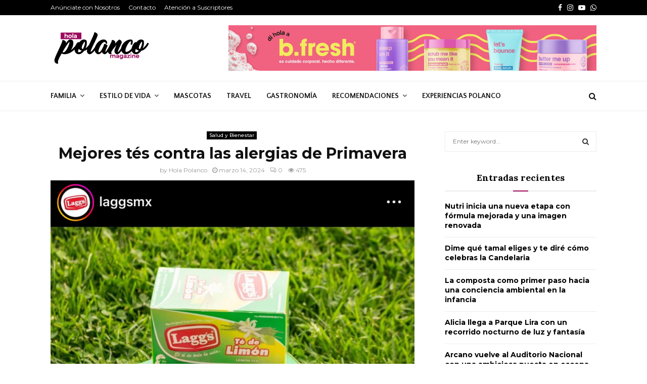

--- FILE ---
content_type: text/html; charset=UTF-8
request_url: https://www.holapolanco.com/familia/salud/mejores-tes-contra-las-alergias-de-primavera/
body_size: 139362
content:
<!DOCTYPE html>
<html lang="es">
<head>
	<meta charset="UTF-8">
		<meta name="viewport" content="width=device-width, initial-scale=1">
		<link rel="profile" href="http://gmpg.org/xfn/11">
	<meta name='robots' content='index, follow, max-image-preview:large, max-snippet:-1, max-video-preview:-1' />

	<!-- This site is optimized with the Yoast SEO plugin v26.5 - https://yoast.com/wordpress/plugins/seo/ -->
	<title>Mejores tés contra las alergias de Primavera - Revista Hola Polanco</title>
	<link rel="canonical" href="https://www.holapolanco.com/familia/salud/mejores-tes-contra-las-alergias-de-primavera/" />
	<meta property="og:locale" content="es_ES" />
	<meta property="og:type" content="article" />
	<meta property="og:title" content="Mejores tés contra las alergias de Primavera - Revista Hola Polanco" />
	<meta property="og:description" content="Con la llegada de la primavera, también pueden aparecerse de nuevo las molestas alergias estacionales que afectan tanto a niños como a adultos, y esto se debe a que durante esta temporada existe la presencia de partículas de polen dispersas en el aire desencadenando todos los síntomas de un cuadro..." />
	<meta property="og:url" content="https://www.holapolanco.com/familia/salud/mejores-tes-contra-las-alergias-de-primavera/" />
	<meta property="og:site_name" content="Revista Hola Polanco" />
	<meta property="article:published_time" content="2024-03-14T22:47:57+00:00" />
	<meta property="article:modified_time" content="2024-03-14T22:48:00+00:00" />
	<meta property="og:image" content="https://www.holapolanco.com/wp-content/uploads/2024/03/7c81da20-954c-bb21-88b6-d53313c9e496.jpeg" />
	<meta property="og:image:width" content="1170" />
	<meta property="og:image:height" content="1322" />
	<meta property="og:image:type" content="image/jpeg" />
	<meta name="author" content="Hola Polanco" />
	<meta name="twitter:card" content="summary_large_image" />
	<meta name="twitter:label1" content="Escrito por" />
	<meta name="twitter:data1" content="Hola Polanco" />
	<meta name="twitter:label2" content="Tiempo de lectura" />
	<meta name="twitter:data2" content="2 minutos" />
	<script type="application/ld+json" class="yoast-schema-graph">{"@context":"https://schema.org","@graph":[{"@type":"Article","@id":"https://www.holapolanco.com/familia/salud/mejores-tes-contra-las-alergias-de-primavera/#article","isPartOf":{"@id":"https://www.holapolanco.com/familia/salud/mejores-tes-contra-las-alergias-de-primavera/"},"author":{"name":"Hola Polanco","@id":"https://www.holapolanco.com/#/schema/person/481103e3801104ee7fa89e322fc107f6"},"headline":"Mejores tés contra las alergias de Primavera","datePublished":"2024-03-14T22:47:57+00:00","dateModified":"2024-03-14T22:48:00+00:00","mainEntityOfPage":{"@id":"https://www.holapolanco.com/familia/salud/mejores-tes-contra-las-alergias-de-primavera/"},"wordCount":435,"commentCount":0,"publisher":{"@id":"https://www.holapolanco.com/#organization"},"image":{"@id":"https://www.holapolanco.com/familia/salud/mejores-tes-contra-las-alergias-de-primavera/#primaryimage"},"thumbnailUrl":"https://www.holapolanco.com/wp-content/uploads/2024/03/7c81da20-954c-bb21-88b6-d53313c9e496.jpeg","articleSection":["Salud y Bienestar"],"inLanguage":"es","potentialAction":[{"@type":"CommentAction","name":"Comment","target":["https://www.holapolanco.com/familia/salud/mejores-tes-contra-las-alergias-de-primavera/#respond"]}]},{"@type":"WebPage","@id":"https://www.holapolanco.com/familia/salud/mejores-tes-contra-las-alergias-de-primavera/","url":"https://www.holapolanco.com/familia/salud/mejores-tes-contra-las-alergias-de-primavera/","name":"Mejores tés contra las alergias de Primavera - Revista Hola Polanco","isPartOf":{"@id":"https://www.holapolanco.com/#website"},"primaryImageOfPage":{"@id":"https://www.holapolanco.com/familia/salud/mejores-tes-contra-las-alergias-de-primavera/#primaryimage"},"image":{"@id":"https://www.holapolanco.com/familia/salud/mejores-tes-contra-las-alergias-de-primavera/#primaryimage"},"thumbnailUrl":"https://www.holapolanco.com/wp-content/uploads/2024/03/7c81da20-954c-bb21-88b6-d53313c9e496.jpeg","datePublished":"2024-03-14T22:47:57+00:00","dateModified":"2024-03-14T22:48:00+00:00","breadcrumb":{"@id":"https://www.holapolanco.com/familia/salud/mejores-tes-contra-las-alergias-de-primavera/#breadcrumb"},"inLanguage":"es","potentialAction":[{"@type":"ReadAction","target":["https://www.holapolanco.com/familia/salud/mejores-tes-contra-las-alergias-de-primavera/"]}]},{"@type":"ImageObject","inLanguage":"es","@id":"https://www.holapolanco.com/familia/salud/mejores-tes-contra-las-alergias-de-primavera/#primaryimage","url":"https://www.holapolanco.com/wp-content/uploads/2024/03/7c81da20-954c-bb21-88b6-d53313c9e496.jpeg","contentUrl":"https://www.holapolanco.com/wp-content/uploads/2024/03/7c81da20-954c-bb21-88b6-d53313c9e496.jpeg","width":1170,"height":1322},{"@type":"BreadcrumbList","@id":"https://www.holapolanco.com/familia/salud/mejores-tes-contra-las-alergias-de-primavera/#breadcrumb","itemListElement":[{"@type":"ListItem","position":1,"name":"Home","item":"https://www.holapolanco.com/"},{"@type":"ListItem","position":2,"name":"Mejores tés contra las alergias de Primavera"}]},{"@type":"WebSite","@id":"https://www.holapolanco.com/#website","url":"https://www.holapolanco.com/","name":"Revista Hola Polanco","description":"Salud | Moda | Restaurantes | Familia |","publisher":{"@id":"https://www.holapolanco.com/#organization"},"potentialAction":[{"@type":"SearchAction","target":{"@type":"EntryPoint","urlTemplate":"https://www.holapolanco.com/?s={search_term_string}"},"query-input":{"@type":"PropertyValueSpecification","valueRequired":true,"valueName":"search_term_string"}}],"inLanguage":"es"},{"@type":"Organization","@id":"https://www.holapolanco.com/#organization","name":"Revista Hola Polanco","url":"https://www.holapolanco.com/","logo":{"@type":"ImageObject","inLanguage":"es","@id":"https://www.holapolanco.com/#/schema/logo/image/","url":"https://www.holapolanco.com/wp-content/uploads/2020/04/cropped-logo-Hola-Polanco-1.png","contentUrl":"https://www.holapolanco.com/wp-content/uploads/2020/04/cropped-logo-Hola-Polanco-1.png","width":200,"height":72,"caption":"Revista Hola Polanco"},"image":{"@id":"https://www.holapolanco.com/#/schema/logo/image/"}},{"@type":"Person","@id":"https://www.holapolanco.com/#/schema/person/481103e3801104ee7fa89e322fc107f6","name":"Hola Polanco","image":{"@type":"ImageObject","inLanguage":"es","@id":"https://www.holapolanco.com/#/schema/person/image/","url":"https://secure.gravatar.com/avatar/17120281941bfb3641930cd7f557795ed69f2287a0ba70fd2a7ac0e1bc89ce6c?s=96&d=mm&r=g","contentUrl":"https://secure.gravatar.com/avatar/17120281941bfb3641930cd7f557795ed69f2287a0ba70fd2a7ac0e1bc89ce6c?s=96&d=mm&r=g","caption":"Hola Polanco"},"url":"https://www.holapolanco.com/author/hola-polanco/"}]}</script>
	<!-- / Yoast SEO plugin. -->


<link rel='dns-prefetch' href='//fonts.googleapis.com' />
<link rel="alternate" type="application/rss+xml" title="Revista Hola Polanco &raquo; Feed" href="https://www.holapolanco.com/feed/" />
<link rel="alternate" type="application/rss+xml" title="Revista Hola Polanco &raquo; Feed de los comentarios" href="https://www.holapolanco.com/comments/feed/" />
<link rel="alternate" type="application/rss+xml" title="Revista Hola Polanco &raquo; Comentario Mejores tés contra las alergias de Primavera del feed" href="https://www.holapolanco.com/familia/salud/mejores-tes-contra-las-alergias-de-primavera/feed/" />
<link rel="alternate" title="oEmbed (JSON)" type="application/json+oembed" href="https://www.holapolanco.com/wp-json/oembed/1.0/embed?url=https%3A%2F%2Fwww.holapolanco.com%2Ffamilia%2Fsalud%2Fmejores-tes-contra-las-alergias-de-primavera%2F" />
<link rel="alternate" title="oEmbed (XML)" type="text/xml+oembed" href="https://www.holapolanco.com/wp-json/oembed/1.0/embed?url=https%3A%2F%2Fwww.holapolanco.com%2Ffamilia%2Fsalud%2Fmejores-tes-contra-las-alergias-de-primavera%2F&#038;format=xml" />
<style id='wp-img-auto-sizes-contain-inline-css' type='text/css'>
img:is([sizes=auto i],[sizes^="auto," i]){contain-intrinsic-size:3000px 1500px}
/*# sourceURL=wp-img-auto-sizes-contain-inline-css */
</style>
<style id='wp-emoji-styles-inline-css' type='text/css'>

	img.wp-smiley, img.emoji {
		display: inline !important;
		border: none !important;
		box-shadow: none !important;
		height: 1em !important;
		width: 1em !important;
		margin: 0 0.07em !important;
		vertical-align: -0.1em !important;
		background: none !important;
		padding: 0 !important;
	}
/*# sourceURL=wp-emoji-styles-inline-css */
</style>
<style id='wp-block-library-inline-css' type='text/css'>
:root{--wp-block-synced-color:#7a00df;--wp-block-synced-color--rgb:122,0,223;--wp-bound-block-color:var(--wp-block-synced-color);--wp-editor-canvas-background:#ddd;--wp-admin-theme-color:#007cba;--wp-admin-theme-color--rgb:0,124,186;--wp-admin-theme-color-darker-10:#006ba1;--wp-admin-theme-color-darker-10--rgb:0,107,160.5;--wp-admin-theme-color-darker-20:#005a87;--wp-admin-theme-color-darker-20--rgb:0,90,135;--wp-admin-border-width-focus:2px}@media (min-resolution:192dpi){:root{--wp-admin-border-width-focus:1.5px}}.wp-element-button{cursor:pointer}:root .has-very-light-gray-background-color{background-color:#eee}:root .has-very-dark-gray-background-color{background-color:#313131}:root .has-very-light-gray-color{color:#eee}:root .has-very-dark-gray-color{color:#313131}:root .has-vivid-green-cyan-to-vivid-cyan-blue-gradient-background{background:linear-gradient(135deg,#00d084,#0693e3)}:root .has-purple-crush-gradient-background{background:linear-gradient(135deg,#34e2e4,#4721fb 50%,#ab1dfe)}:root .has-hazy-dawn-gradient-background{background:linear-gradient(135deg,#faaca8,#dad0ec)}:root .has-subdued-olive-gradient-background{background:linear-gradient(135deg,#fafae1,#67a671)}:root .has-atomic-cream-gradient-background{background:linear-gradient(135deg,#fdd79a,#004a59)}:root .has-nightshade-gradient-background{background:linear-gradient(135deg,#330968,#31cdcf)}:root .has-midnight-gradient-background{background:linear-gradient(135deg,#020381,#2874fc)}:root{--wp--preset--font-size--normal:16px;--wp--preset--font-size--huge:42px}.has-regular-font-size{font-size:1em}.has-larger-font-size{font-size:2.625em}.has-normal-font-size{font-size:var(--wp--preset--font-size--normal)}.has-huge-font-size{font-size:var(--wp--preset--font-size--huge)}.has-text-align-center{text-align:center}.has-text-align-left{text-align:left}.has-text-align-right{text-align:right}.has-fit-text{white-space:nowrap!important}#end-resizable-editor-section{display:none}.aligncenter{clear:both}.items-justified-left{justify-content:flex-start}.items-justified-center{justify-content:center}.items-justified-right{justify-content:flex-end}.items-justified-space-between{justify-content:space-between}.screen-reader-text{border:0;clip-path:inset(50%);height:1px;margin:-1px;overflow:hidden;padding:0;position:absolute;width:1px;word-wrap:normal!important}.screen-reader-text:focus{background-color:#ddd;clip-path:none;color:#444;display:block;font-size:1em;height:auto;left:5px;line-height:normal;padding:15px 23px 14px;text-decoration:none;top:5px;width:auto;z-index:100000}html :where(.has-border-color){border-style:solid}html :where([style*=border-top-color]){border-top-style:solid}html :where([style*=border-right-color]){border-right-style:solid}html :where([style*=border-bottom-color]){border-bottom-style:solid}html :where([style*=border-left-color]){border-left-style:solid}html :where([style*=border-width]){border-style:solid}html :where([style*=border-top-width]){border-top-style:solid}html :where([style*=border-right-width]){border-right-style:solid}html :where([style*=border-bottom-width]){border-bottom-style:solid}html :where([style*=border-left-width]){border-left-style:solid}html :where(img[class*=wp-image-]){height:auto;max-width:100%}:where(figure){margin:0 0 1em}html :where(.is-position-sticky){--wp-admin--admin-bar--position-offset:var(--wp-admin--admin-bar--height,0px)}@media screen and (max-width:600px){html :where(.is-position-sticky){--wp-admin--admin-bar--position-offset:0px}}

/*# sourceURL=wp-block-library-inline-css */
</style><style id='wp-block-image-inline-css' type='text/css'>
.wp-block-image>a,.wp-block-image>figure>a{display:inline-block}.wp-block-image img{box-sizing:border-box;height:auto;max-width:100%;vertical-align:bottom}@media not (prefers-reduced-motion){.wp-block-image img.hide{visibility:hidden}.wp-block-image img.show{animation:show-content-image .4s}}.wp-block-image[style*=border-radius] img,.wp-block-image[style*=border-radius]>a{border-radius:inherit}.wp-block-image.has-custom-border img{box-sizing:border-box}.wp-block-image.aligncenter{text-align:center}.wp-block-image.alignfull>a,.wp-block-image.alignwide>a{width:100%}.wp-block-image.alignfull img,.wp-block-image.alignwide img{height:auto;width:100%}.wp-block-image .aligncenter,.wp-block-image .alignleft,.wp-block-image .alignright,.wp-block-image.aligncenter,.wp-block-image.alignleft,.wp-block-image.alignright{display:table}.wp-block-image .aligncenter>figcaption,.wp-block-image .alignleft>figcaption,.wp-block-image .alignright>figcaption,.wp-block-image.aligncenter>figcaption,.wp-block-image.alignleft>figcaption,.wp-block-image.alignright>figcaption{caption-side:bottom;display:table-caption}.wp-block-image .alignleft{float:left;margin:.5em 1em .5em 0}.wp-block-image .alignright{float:right;margin:.5em 0 .5em 1em}.wp-block-image .aligncenter{margin-left:auto;margin-right:auto}.wp-block-image :where(figcaption){margin-bottom:1em;margin-top:.5em}.wp-block-image.is-style-circle-mask img{border-radius:9999px}@supports ((-webkit-mask-image:none) or (mask-image:none)) or (-webkit-mask-image:none){.wp-block-image.is-style-circle-mask img{border-radius:0;-webkit-mask-image:url('data:image/svg+xml;utf8,<svg viewBox="0 0 100 100" xmlns="http://www.w3.org/2000/svg"><circle cx="50" cy="50" r="50"/></svg>');mask-image:url('data:image/svg+xml;utf8,<svg viewBox="0 0 100 100" xmlns="http://www.w3.org/2000/svg"><circle cx="50" cy="50" r="50"/></svg>');mask-mode:alpha;-webkit-mask-position:center;mask-position:center;-webkit-mask-repeat:no-repeat;mask-repeat:no-repeat;-webkit-mask-size:contain;mask-size:contain}}:root :where(.wp-block-image.is-style-rounded img,.wp-block-image .is-style-rounded img){border-radius:9999px}.wp-block-image figure{margin:0}.wp-lightbox-container{display:flex;flex-direction:column;position:relative}.wp-lightbox-container img{cursor:zoom-in}.wp-lightbox-container img:hover+button{opacity:1}.wp-lightbox-container button{align-items:center;backdrop-filter:blur(16px) saturate(180%);background-color:#5a5a5a40;border:none;border-radius:4px;cursor:zoom-in;display:flex;height:20px;justify-content:center;opacity:0;padding:0;position:absolute;right:16px;text-align:center;top:16px;width:20px;z-index:100}@media not (prefers-reduced-motion){.wp-lightbox-container button{transition:opacity .2s ease}}.wp-lightbox-container button:focus-visible{outline:3px auto #5a5a5a40;outline:3px auto -webkit-focus-ring-color;outline-offset:3px}.wp-lightbox-container button:hover{cursor:pointer;opacity:1}.wp-lightbox-container button:focus{opacity:1}.wp-lightbox-container button:focus,.wp-lightbox-container button:hover,.wp-lightbox-container button:not(:hover):not(:active):not(.has-background){background-color:#5a5a5a40;border:none}.wp-lightbox-overlay{box-sizing:border-box;cursor:zoom-out;height:100vh;left:0;overflow:hidden;position:fixed;top:0;visibility:hidden;width:100%;z-index:100000}.wp-lightbox-overlay .close-button{align-items:center;cursor:pointer;display:flex;justify-content:center;min-height:40px;min-width:40px;padding:0;position:absolute;right:calc(env(safe-area-inset-right) + 16px);top:calc(env(safe-area-inset-top) + 16px);z-index:5000000}.wp-lightbox-overlay .close-button:focus,.wp-lightbox-overlay .close-button:hover,.wp-lightbox-overlay .close-button:not(:hover):not(:active):not(.has-background){background:none;border:none}.wp-lightbox-overlay .lightbox-image-container{height:var(--wp--lightbox-container-height);left:50%;overflow:hidden;position:absolute;top:50%;transform:translate(-50%,-50%);transform-origin:top left;width:var(--wp--lightbox-container-width);z-index:9999999999}.wp-lightbox-overlay .wp-block-image{align-items:center;box-sizing:border-box;display:flex;height:100%;justify-content:center;margin:0;position:relative;transform-origin:0 0;width:100%;z-index:3000000}.wp-lightbox-overlay .wp-block-image img{height:var(--wp--lightbox-image-height);min-height:var(--wp--lightbox-image-height);min-width:var(--wp--lightbox-image-width);width:var(--wp--lightbox-image-width)}.wp-lightbox-overlay .wp-block-image figcaption{display:none}.wp-lightbox-overlay button{background:none;border:none}.wp-lightbox-overlay .scrim{background-color:#fff;height:100%;opacity:.9;position:absolute;width:100%;z-index:2000000}.wp-lightbox-overlay.active{visibility:visible}@media not (prefers-reduced-motion){.wp-lightbox-overlay.active{animation:turn-on-visibility .25s both}.wp-lightbox-overlay.active img{animation:turn-on-visibility .35s both}.wp-lightbox-overlay.show-closing-animation:not(.active){animation:turn-off-visibility .35s both}.wp-lightbox-overlay.show-closing-animation:not(.active) img{animation:turn-off-visibility .25s both}.wp-lightbox-overlay.zoom.active{animation:none;opacity:1;visibility:visible}.wp-lightbox-overlay.zoom.active .lightbox-image-container{animation:lightbox-zoom-in .4s}.wp-lightbox-overlay.zoom.active .lightbox-image-container img{animation:none}.wp-lightbox-overlay.zoom.active .scrim{animation:turn-on-visibility .4s forwards}.wp-lightbox-overlay.zoom.show-closing-animation:not(.active){animation:none}.wp-lightbox-overlay.zoom.show-closing-animation:not(.active) .lightbox-image-container{animation:lightbox-zoom-out .4s}.wp-lightbox-overlay.zoom.show-closing-animation:not(.active) .lightbox-image-container img{animation:none}.wp-lightbox-overlay.zoom.show-closing-animation:not(.active) .scrim{animation:turn-off-visibility .4s forwards}}@keyframes show-content-image{0%{visibility:hidden}99%{visibility:hidden}to{visibility:visible}}@keyframes turn-on-visibility{0%{opacity:0}to{opacity:1}}@keyframes turn-off-visibility{0%{opacity:1;visibility:visible}99%{opacity:0;visibility:visible}to{opacity:0;visibility:hidden}}@keyframes lightbox-zoom-in{0%{transform:translate(calc((-100vw + var(--wp--lightbox-scrollbar-width))/2 + var(--wp--lightbox-initial-left-position)),calc(-50vh + var(--wp--lightbox-initial-top-position))) scale(var(--wp--lightbox-scale))}to{transform:translate(-50%,-50%) scale(1)}}@keyframes lightbox-zoom-out{0%{transform:translate(-50%,-50%) scale(1);visibility:visible}99%{visibility:visible}to{transform:translate(calc((-100vw + var(--wp--lightbox-scrollbar-width))/2 + var(--wp--lightbox-initial-left-position)),calc(-50vh + var(--wp--lightbox-initial-top-position))) scale(var(--wp--lightbox-scale));visibility:hidden}}
/*# sourceURL=https://www.holapolanco.com/wp-includes/blocks/image/style.min.css */
</style>
<style id='wp-block-image-theme-inline-css' type='text/css'>
:root :where(.wp-block-image figcaption){color:#555;font-size:13px;text-align:center}.is-dark-theme :root :where(.wp-block-image figcaption){color:#ffffffa6}.wp-block-image{margin:0 0 1em}
/*# sourceURL=https://www.holapolanco.com/wp-includes/blocks/image/theme.min.css */
</style>
<style id='wp-block-list-inline-css' type='text/css'>
ol,ul{box-sizing:border-box}:root :where(.wp-block-list.has-background){padding:1.25em 2.375em}
/*# sourceURL=https://www.holapolanco.com/wp-includes/blocks/list/style.min.css */
</style>
<style id='global-styles-inline-css' type='text/css'>
:root{--wp--preset--aspect-ratio--square: 1;--wp--preset--aspect-ratio--4-3: 4/3;--wp--preset--aspect-ratio--3-4: 3/4;--wp--preset--aspect-ratio--3-2: 3/2;--wp--preset--aspect-ratio--2-3: 2/3;--wp--preset--aspect-ratio--16-9: 16/9;--wp--preset--aspect-ratio--9-16: 9/16;--wp--preset--color--black: #000000;--wp--preset--color--cyan-bluish-gray: #abb8c3;--wp--preset--color--white: #ffffff;--wp--preset--color--pale-pink: #f78da7;--wp--preset--color--vivid-red: #cf2e2e;--wp--preset--color--luminous-vivid-orange: #ff6900;--wp--preset--color--luminous-vivid-amber: #fcb900;--wp--preset--color--light-green-cyan: #7bdcb5;--wp--preset--color--vivid-green-cyan: #00d084;--wp--preset--color--pale-cyan-blue: #8ed1fc;--wp--preset--color--vivid-cyan-blue: #0693e3;--wp--preset--color--vivid-purple: #9b51e0;--wp--preset--gradient--vivid-cyan-blue-to-vivid-purple: linear-gradient(135deg,rgb(6,147,227) 0%,rgb(155,81,224) 100%);--wp--preset--gradient--light-green-cyan-to-vivid-green-cyan: linear-gradient(135deg,rgb(122,220,180) 0%,rgb(0,208,130) 100%);--wp--preset--gradient--luminous-vivid-amber-to-luminous-vivid-orange: linear-gradient(135deg,rgb(252,185,0) 0%,rgb(255,105,0) 100%);--wp--preset--gradient--luminous-vivid-orange-to-vivid-red: linear-gradient(135deg,rgb(255,105,0) 0%,rgb(207,46,46) 100%);--wp--preset--gradient--very-light-gray-to-cyan-bluish-gray: linear-gradient(135deg,rgb(238,238,238) 0%,rgb(169,184,195) 100%);--wp--preset--gradient--cool-to-warm-spectrum: linear-gradient(135deg,rgb(74,234,220) 0%,rgb(151,120,209) 20%,rgb(207,42,186) 40%,rgb(238,44,130) 60%,rgb(251,105,98) 80%,rgb(254,248,76) 100%);--wp--preset--gradient--blush-light-purple: linear-gradient(135deg,rgb(255,206,236) 0%,rgb(152,150,240) 100%);--wp--preset--gradient--blush-bordeaux: linear-gradient(135deg,rgb(254,205,165) 0%,rgb(254,45,45) 50%,rgb(107,0,62) 100%);--wp--preset--gradient--luminous-dusk: linear-gradient(135deg,rgb(255,203,112) 0%,rgb(199,81,192) 50%,rgb(65,88,208) 100%);--wp--preset--gradient--pale-ocean: linear-gradient(135deg,rgb(255,245,203) 0%,rgb(182,227,212) 50%,rgb(51,167,181) 100%);--wp--preset--gradient--electric-grass: linear-gradient(135deg,rgb(202,248,128) 0%,rgb(113,206,126) 100%);--wp--preset--gradient--midnight: linear-gradient(135deg,rgb(2,3,129) 0%,rgb(40,116,252) 100%);--wp--preset--font-size--small: 14px;--wp--preset--font-size--medium: 20px;--wp--preset--font-size--large: 32px;--wp--preset--font-size--x-large: 42px;--wp--preset--font-size--normal: 16px;--wp--preset--font-size--huge: 42px;--wp--preset--spacing--20: 0.44rem;--wp--preset--spacing--30: 0.67rem;--wp--preset--spacing--40: 1rem;--wp--preset--spacing--50: 1.5rem;--wp--preset--spacing--60: 2.25rem;--wp--preset--spacing--70: 3.38rem;--wp--preset--spacing--80: 5.06rem;--wp--preset--shadow--natural: 6px 6px 9px rgba(0, 0, 0, 0.2);--wp--preset--shadow--deep: 12px 12px 50px rgba(0, 0, 0, 0.4);--wp--preset--shadow--sharp: 6px 6px 0px rgba(0, 0, 0, 0.2);--wp--preset--shadow--outlined: 6px 6px 0px -3px rgb(255, 255, 255), 6px 6px rgb(0, 0, 0);--wp--preset--shadow--crisp: 6px 6px 0px rgb(0, 0, 0);}:where(.is-layout-flex){gap: 0.5em;}:where(.is-layout-grid){gap: 0.5em;}body .is-layout-flex{display: flex;}.is-layout-flex{flex-wrap: wrap;align-items: center;}.is-layout-flex > :is(*, div){margin: 0;}body .is-layout-grid{display: grid;}.is-layout-grid > :is(*, div){margin: 0;}:where(.wp-block-columns.is-layout-flex){gap: 2em;}:where(.wp-block-columns.is-layout-grid){gap: 2em;}:where(.wp-block-post-template.is-layout-flex){gap: 1.25em;}:where(.wp-block-post-template.is-layout-grid){gap: 1.25em;}.has-black-color{color: var(--wp--preset--color--black) !important;}.has-cyan-bluish-gray-color{color: var(--wp--preset--color--cyan-bluish-gray) !important;}.has-white-color{color: var(--wp--preset--color--white) !important;}.has-pale-pink-color{color: var(--wp--preset--color--pale-pink) !important;}.has-vivid-red-color{color: var(--wp--preset--color--vivid-red) !important;}.has-luminous-vivid-orange-color{color: var(--wp--preset--color--luminous-vivid-orange) !important;}.has-luminous-vivid-amber-color{color: var(--wp--preset--color--luminous-vivid-amber) !important;}.has-light-green-cyan-color{color: var(--wp--preset--color--light-green-cyan) !important;}.has-vivid-green-cyan-color{color: var(--wp--preset--color--vivid-green-cyan) !important;}.has-pale-cyan-blue-color{color: var(--wp--preset--color--pale-cyan-blue) !important;}.has-vivid-cyan-blue-color{color: var(--wp--preset--color--vivid-cyan-blue) !important;}.has-vivid-purple-color{color: var(--wp--preset--color--vivid-purple) !important;}.has-black-background-color{background-color: var(--wp--preset--color--black) !important;}.has-cyan-bluish-gray-background-color{background-color: var(--wp--preset--color--cyan-bluish-gray) !important;}.has-white-background-color{background-color: var(--wp--preset--color--white) !important;}.has-pale-pink-background-color{background-color: var(--wp--preset--color--pale-pink) !important;}.has-vivid-red-background-color{background-color: var(--wp--preset--color--vivid-red) !important;}.has-luminous-vivid-orange-background-color{background-color: var(--wp--preset--color--luminous-vivid-orange) !important;}.has-luminous-vivid-amber-background-color{background-color: var(--wp--preset--color--luminous-vivid-amber) !important;}.has-light-green-cyan-background-color{background-color: var(--wp--preset--color--light-green-cyan) !important;}.has-vivid-green-cyan-background-color{background-color: var(--wp--preset--color--vivid-green-cyan) !important;}.has-pale-cyan-blue-background-color{background-color: var(--wp--preset--color--pale-cyan-blue) !important;}.has-vivid-cyan-blue-background-color{background-color: var(--wp--preset--color--vivid-cyan-blue) !important;}.has-vivid-purple-background-color{background-color: var(--wp--preset--color--vivid-purple) !important;}.has-black-border-color{border-color: var(--wp--preset--color--black) !important;}.has-cyan-bluish-gray-border-color{border-color: var(--wp--preset--color--cyan-bluish-gray) !important;}.has-white-border-color{border-color: var(--wp--preset--color--white) !important;}.has-pale-pink-border-color{border-color: var(--wp--preset--color--pale-pink) !important;}.has-vivid-red-border-color{border-color: var(--wp--preset--color--vivid-red) !important;}.has-luminous-vivid-orange-border-color{border-color: var(--wp--preset--color--luminous-vivid-orange) !important;}.has-luminous-vivid-amber-border-color{border-color: var(--wp--preset--color--luminous-vivid-amber) !important;}.has-light-green-cyan-border-color{border-color: var(--wp--preset--color--light-green-cyan) !important;}.has-vivid-green-cyan-border-color{border-color: var(--wp--preset--color--vivid-green-cyan) !important;}.has-pale-cyan-blue-border-color{border-color: var(--wp--preset--color--pale-cyan-blue) !important;}.has-vivid-cyan-blue-border-color{border-color: var(--wp--preset--color--vivid-cyan-blue) !important;}.has-vivid-purple-border-color{border-color: var(--wp--preset--color--vivid-purple) !important;}.has-vivid-cyan-blue-to-vivid-purple-gradient-background{background: var(--wp--preset--gradient--vivid-cyan-blue-to-vivid-purple) !important;}.has-light-green-cyan-to-vivid-green-cyan-gradient-background{background: var(--wp--preset--gradient--light-green-cyan-to-vivid-green-cyan) !important;}.has-luminous-vivid-amber-to-luminous-vivid-orange-gradient-background{background: var(--wp--preset--gradient--luminous-vivid-amber-to-luminous-vivid-orange) !important;}.has-luminous-vivid-orange-to-vivid-red-gradient-background{background: var(--wp--preset--gradient--luminous-vivid-orange-to-vivid-red) !important;}.has-very-light-gray-to-cyan-bluish-gray-gradient-background{background: var(--wp--preset--gradient--very-light-gray-to-cyan-bluish-gray) !important;}.has-cool-to-warm-spectrum-gradient-background{background: var(--wp--preset--gradient--cool-to-warm-spectrum) !important;}.has-blush-light-purple-gradient-background{background: var(--wp--preset--gradient--blush-light-purple) !important;}.has-blush-bordeaux-gradient-background{background: var(--wp--preset--gradient--blush-bordeaux) !important;}.has-luminous-dusk-gradient-background{background: var(--wp--preset--gradient--luminous-dusk) !important;}.has-pale-ocean-gradient-background{background: var(--wp--preset--gradient--pale-ocean) !important;}.has-electric-grass-gradient-background{background: var(--wp--preset--gradient--electric-grass) !important;}.has-midnight-gradient-background{background: var(--wp--preset--gradient--midnight) !important;}.has-small-font-size{font-size: var(--wp--preset--font-size--small) !important;}.has-medium-font-size{font-size: var(--wp--preset--font-size--medium) !important;}.has-large-font-size{font-size: var(--wp--preset--font-size--large) !important;}.has-x-large-font-size{font-size: var(--wp--preset--font-size--x-large) !important;}
/*# sourceURL=global-styles-inline-css */
</style>

<style id='classic-theme-styles-inline-css' type='text/css'>
/*! This file is auto-generated */
.wp-block-button__link{color:#fff;background-color:#32373c;border-radius:9999px;box-shadow:none;text-decoration:none;padding:calc(.667em + 2px) calc(1.333em + 2px);font-size:1.125em}.wp-block-file__button{background:#32373c;color:#fff;text-decoration:none}
/*# sourceURL=/wp-includes/css/classic-themes.min.css */
</style>
<link rel='stylesheet' id='contact-form-7-css' href='https://www.holapolanco.com/wp-content/plugins/contact-form-7/includes/css/styles.css?ver=6.1.4' type='text/css' media='all' />
<link rel='stylesheet' id='pencisc-css' href='https://www.holapolanco.com/wp-content/plugins/penci-framework/assets/css/single-shortcode.css?ver=6.9' type='text/css' media='all' />
<link rel='stylesheet' id='penci-oswald-css' href='//fonts.googleapis.com/css?family=Oswald%3A400&#038;ver=6.9' type='text/css' media='all' />
<link rel='stylesheet' id='penci-font-awesome-css' href='https://www.holapolanco.com/wp-content/themes/pennews/css/font-awesome.min.css?ver=4.5.2' type='text/css' media='all' />
<link rel='stylesheet' id='penci-fonts-css' href='//fonts.googleapis.com/css?family=Roboto%3A300%2C300italic%2C400%2C400italic%2C500%2C500italic%2C700%2C700italic%2C800%2C800italic%7CMukta+Vaani%3A300%2C300italic%2C400%2C400italic%2C500%2C500italic%2C700%2C700italic%2C800%2C800italic%7COswald%3A300%2C300italic%2C400%2C400italic%2C500%2C500italic%2C700%2C700italic%2C800%2C800italic%7CTeko%3A300%2C300italic%2C400%2C400italic%2C500%2C500italic%2C700%2C700italic%2C800%2C800italic%7CMontserrat%3A300%2C300italic%2C400%2C400italic%2C500%2C500italic%2C700%2C700italic%2C800%2C800italic%7CQuattrocento+Sans%3A300%2C300italic%2C400%2C400italic%2C500%2C500italic%2C700%2C700italic%2C800%2C800italic%7CLora%3A300%2C300italic%2C400%2C400italic%2C500%2C500italic%2C700%2C700italic%2C800%2C800italic%3A300%2C300italic%2C400%2C400italic%2C500%2C500italic%2C700%2C700italic%2C800%2C800italic%26subset%3Dcyrillic%2Ccyrillic-ext%2Cgreek%2Cgreek-ext%2Clatin-ext' type='text/css' media='all' />
<link rel='stylesheet' id='penci-portfolio-css' href='https://www.holapolanco.com/wp-content/themes/pennews/css/portfolio.css?ver=6.5.7' type='text/css' media='all' />
<link rel='stylesheet' id='penci-recipe-css' href='https://www.holapolanco.com/wp-content/themes/pennews/css/recipe.css?ver=6.5.7' type='text/css' media='all' />
<link rel='stylesheet' id='penci-review-css' href='https://www.holapolanco.com/wp-content/themes/pennews/css/review.css?ver=6.5.7' type='text/css' media='all' />
<link rel='stylesheet' id='penci-style-css' href='https://www.holapolanco.com/wp-content/themes/pennews/style.css?ver=6.5.7' type='text/css' media='all' />
<style id='penci-style-inline-css' type='text/css'>
.penci-block-vc.style-title-13:not(.footer-widget).style-title-center .penci-block-heading {border-right: 10px solid transparent; border-left: 10px solid transparent; }.site-branding h1, .site-branding h2 {margin: 0;}.penci-schema-markup { display: none !important; }.penci-entry-media .twitter-video { max-width: none !important; margin: 0 !important; }.penci-entry-media .fb-video { margin-bottom: 0; }.penci-entry-media .post-format-meta > iframe { vertical-align: top; }.penci-single-style-6 .penci-entry-media-top.penci-video-format-dailymotion:after, .penci-single-style-6 .penci-entry-media-top.penci-video-format-facebook:after, .penci-single-style-6 .penci-entry-media-top.penci-video-format-vimeo:after, .penci-single-style-6 .penci-entry-media-top.penci-video-format-twitter:after, .penci-single-style-7 .penci-entry-media-top.penci-video-format-dailymotion:after, .penci-single-style-7 .penci-entry-media-top.penci-video-format-facebook:after, .penci-single-style-7 .penci-entry-media-top.penci-video-format-vimeo:after, .penci-single-style-7 .penci-entry-media-top.penci-video-format-twitter:after { content: none; } .penci-single-style-5 .penci-entry-media.penci-video-format-dailymotion:after, .penci-single-style-5 .penci-entry-media.penci-video-format-facebook:after, .penci-single-style-5 .penci-entry-media.penci-video-format-vimeo:after, .penci-single-style-5 .penci-entry-media.penci-video-format-twitter:after { content: none; }@media screen and (max-width: 960px) { .penci-insta-thumb ul.thumbnails.penci_col_5 li, .penci-insta-thumb ul.thumbnails.penci_col_6 li { width: 33.33% !important; } .penci-insta-thumb ul.thumbnails.penci_col_7 li, .penci-insta-thumb ul.thumbnails.penci_col_8 li, .penci-insta-thumb ul.thumbnails.penci_col_9 li, .penci-insta-thumb ul.thumbnails.penci_col_10 li { width: 25% !important; } }.site-header.header--s12 .penci-menu-toggle-wapper,.site-header.header--s12 .header__social-search { flex: 1; }.site-header.header--s5 .site-branding {  padding-right: 0;margin-right: 40px; }.penci-block_37 .penci_post-meta { padding-top: 8px; }.penci-block_37 .penci-post-excerpt + .penci_post-meta { padding-top: 0; }.penci-hide-text-votes { display: none; }.penci-usewr-review {  border-top: 1px solid #ececec; }.penci-review-score {top: 5px; position: relative; }.penci-social-counter.penci-social-counter--style-3 .penci-social__empty a, .penci-social-counter.penci-social-counter--style-4 .penci-social__empty a, .penci-social-counter.penci-social-counter--style-5 .penci-social__empty a, .penci-social-counter.penci-social-counter--style-6 .penci-social__empty a { display: flex; justify-content: center; align-items: center; }.penci-block-error { padding: 0 20px 20px; }@media screen and (min-width: 1240px){ .penci_dis_padding_bw .penci-content-main.penci-col-4:nth-child(3n+2) { padding-right: 15px; padding-left: 15px; }}.bos_searchbox_widget_class.penci-vc-column-1 #flexi_searchbox #b_searchboxInc .b_submitButton_wrapper{ padding-top: 10px; padding-bottom: 10px; }.mfp-image-holder .mfp-close, .mfp-iframe-holder .mfp-close { background: transparent; border-color: transparent; }h1, h2, h3, h4, h5, h6,.error404 .page-title,
		.error404 .penci-block-vc .penci-block__title, .footer__bottom.style-2 .block-title {font-family: 'Montserrat', sans-serif}.penci-block-vc .penci-block__title, .penci-menu-hbg .penci-block-vc .penci-block__title, .penci-menu-hbg-widgets .menu-hbg-title{ font-family:'Montserrat', sans-serif; }.penci-block-vc .penci-block__title, .penci-menu-hbg .penci-block-vc .penci-block__title, .penci-menu-hbg-widgets .menu-hbg-title{ font-weight:600; }body, button, input, select, textarea,.woocommerce ul.products li.product .button,#site-navigation .penci-megamenu .penci-mega-thumbnail .mega-cat-name{font-family: 'Montserrat', sans-serif}.penci-vc_two-sidebar.penci-vc_2sidebar-content.penci-container .penci-wide-content,.penci-vc_two-sidebar.penci-vc_2sidebar-content.penci-container-fluid  .penci-wide-content,.penci-vc_two-sidebar.penci-vc_content-2sidebar.penci-container .penci-wide-content,.penci-vc_two-sidebar.penci-vc_content-2sidebar.penci-container-fluid .penci-wide-content {padding-left: 0 !important;padding-right: 0 !important;}@media screen and (min-width: 1240px){
		.two-sidebar .site-main .penci-container .penci-wide-content,
		.penci-vc_two-sidebar.penci-container .penci-wide-content,
		.penci-vc_two-sidebar.penci-container-fluid .penci-wide-content{ padding-left: 60px!important; padding-right:60px!important;  }}@media screen and (min-width: 1240px){
		 .penci-vc_sidebar-left .penci-content-main,
		 .penci-container-width-1400 .penci-con_innner-sidebar-left .penci_column_inner-main, 
		 .sidebar-left .site-main .penci-wide-content{ padding-left:60px !important;padding-right: 0 !important; }}@media screen and (min-width: 1240px){ 
		 .penci-vc_sidebar-right .penci-content-main,
		 .sidebar-right .site-main .penci-wide-content,
		 .penci-container-width-1400 .penci-con_innner-sidebar-right .penci_column_inner-main { padding-right:60px !important; padding-left:0 !important; }}@media screen and (min-width: 1240px){  .penci-container__content .penci-col-6:nth-child(2n+1), .penci-two-column .penci-container__content .penci-two-column-item:nth-child(2n+1){ padding-right:30px !important; }}@media screen and (min-width: 1240px){  .penci-container__content .penci-col-6:nth-child(2n+2), .penci-two-column .penci-container__content .penci-two-column-item:nth-child(2n+2){ padding-left:30px !important; }}@media screen and (min-width: 1240px){  .penci-container__content .penci-col-4:nth-child(3n+1){ padding-right:30px !important; }}@media screen and (min-width: 1240px){  .penci-container__content .penci-col-4:nth-child(3n+2){ padding-left:30px !important; padding-right:30px !important; }}@media screen and (min-width: 1240px){  .penci-container__content .penci-col-4:nth-child(3n+3){ padding-left:30px !important; }}@media screen and (min-width: 1240px){  .penci-container__content .penci-col-3:nth-child(4n+1){ padding-right:30px !important; }}@media screen and (min-width: 1240px){  .penci-container__content .penci-col-3:nth-child(4n+2),
		.penci-container__content .penci-col-3:nth-child(4n+3){ padding-left:30px !important; padding-right:30px !important; }}@media screen and (min-width: 1240px){  .penci-container__content .penci-col-3:nth-child(4n+4){ padding-left:30px !important; }}@media screen and (min-width: 1240px) {.penci-recipe-index-wrap .penci-recipe-index .penci-recipe-index-item {padding-left: 10px !important;padding-right: 10px !important;}}@media screen and (min-width: 1240px){ 
		 .penci-vc_two-sidebar.penci-vc_content-2sidebar.penci-container .penci-wide-content,
		 .penci-vc_two-sidebar.penci-vc_content-2sidebar.penci-container-fluid .penci-wide-content,
		 .penci-vc_two-sidebar.penci-vc_2sidebar-content.penci-container .penci-wide-content,
		 .penci-vc_two-sidebar.penci-vc_2sidebar-content.penci-container-fluid .penci-wide-content{ max-width: calc( 100% - 720px) !important; }}@media screen and (min-width: 1240px){ 
		 .penci-container-1080.penci-vc_two-sidebar .penci-content-main, 
		 .penci-container-width-1080.penci-vc_two-sidebar .penci-content-main{ max-width: calc( 100% - 720px) !important; }}@media screen and (min-width: 1240px){ .penci-vc_two-sidebar.penci-vc_content-2sidebar.penci-container .widget-area-2,
		 .penci-vc_two-sidebar.penci-vc_content-2sidebar.penci-container-fluid .widget-area-2,
		 .penci-vc_two-sidebar.penci-vc_content-2sidebar.penci-container .widget-area-1, 
		 .penci-vc_two-sidebar.penci-vc_content-2sidebar.penci-container-fluid .widget-area-1{  padding-left:60px !important; width: 360px !important; }}@media screen and (min-width: 1240px){ .penci-vc_two-sidebar.penci-vc_2sidebar-content.penci-container .widget-area-2,
		 .penci-vc_two-sidebar.penci-vc_2sidebar-content.penci-container-fluid .widget-area-2,
		 .penci-vc_two-sidebar.penci-vc_2sidebar-content.penci-container .widget-area-1, 
		 .penci-vc_two-sidebar.penci-vc_2sidebar-content.penci-container-fluid .widget-area-1{  padding-right:60px !important; width: 360px !important; }}.site-description{ font-family: 'Montserrat', sans-serif; }.main-navigation a,.mobile-sidebar .primary-menu-mobile li a, .penci-menu-hbg .primary-menu-mobile li a{ font-family: 'Quattrocento Sans', sans-serif; }.main-navigation a,.mobile-sidebar .primary-menu-mobile li a, .penci-menu-hbg .primary-menu-mobile li a{ font-weight: 700; }.penci-portfolio-wrap{ margin-left: 0px; margin-right: 0px; }.penci-portfolio-wrap .portfolio-item{ padding-left: 0px; padding-right: 0px; margin-bottom:0px; }.penci-menu-hbg-widgets .menu-hbg-title { font-family:'Lora', serif }
		.woocommerce div.product .related > h2,.woocommerce div.product .upsells > h2,
		.post-title-box .post-box-title,.site-content #respond h3,.site-content .widget-title,
		.site-content .widgettitle,
		body.page-template-full-width.page-paged-2 .site-content .widget.penci-block-vc .penci-block__title,
		body:not( .page-template-full-width ) .site-content .widget.penci-block-vc .penci-block__title{ font-family:'Lora', serif !important; }.site-content .widget.penci-block-vc .penci-block__title{ text-transform: none; }.footer__bottom  .footer__logo a{font-family: 'Montserrat', sans-serif;}.site-footer .penci-block-vc .penci-block__title{ font-family:'Montserrat', sans-serif; }.footer__copyright_menu { padding-top:15px; padding-bottom: 15px; }body{ background-color: #fff; }.penci_dis_padding_bw .penci-block-vc.style-title-11:not(.footer-widget) .penci-block__title a,
		.penci_dis_padding_bw .penci-block-vc.style-title-11:not(.footer-widget) .penci-block__title span, 
		.penci_dis_padding_bw .penci-block-vc.style-title-11:not(.footer-widget) .penci-subcat-filter, 
		.penci_dis_padding_bw .penci-block-vc.style-title-11:not(.footer-widget) .penci-slider-nav{ background-color:#ffffff; }
		h1, h2, h3, h4, h5, h6,.penci-userreview-author,.penci-review-metas .penci-review-meta i,
		.entry-content h1, .entry-content h2, .entry-content h3, .entry-content h4,
		.entry-content h5, .entry-content h6, .comment-content h1, .comment-content h2,
		.comment-content h3, .comment-content h4, .comment-content h5, .comment-content h6,
		.penci-inline-related-posts .penci-irp-heading{ color: }.buy-button{ background-color:#9c095c !important; }.penci-menuhbg-toggle:hover .lines-button:after,.penci-menuhbg-toggle:hover .penci-lines:before,.penci-menuhbg-toggle:hover .penci-lines:after.penci-login-container a,.penci_list_shortcode li:before,.footer__sidebars .penci-block-vc .penci__post-title a:hover,.penci-viewall-results a:hover,.post-entry .penci-portfolio-filter ul li.active a, .penci-portfolio-filter ul li.active a,.penci-ajax-search-results-wrapper .penci__post-title a:hover{ color: #9c095c; }.penci-tweets-widget-content .icon-tweets,.penci-tweets-widget-content .tweet-intents a,.penci-tweets-widget-content .tweet-intents span:after,.woocommerce .star-rating span,.woocommerce .comment-form p.stars a:hover,.woocommerce div.product .woocommerce-tabs ul.tabs li a:hover,.penci-subcat-list .flexMenu-viewMore:hover a, .penci-subcat-list .flexMenu-viewMore:focus a,.penci-subcat-list .flexMenu-viewMore .flexMenu-popup .penci-subcat-item a:hover,.penci-owl-carousel-style .owl-dot.active span, .penci-owl-carousel-style .owl-dot:hover span,.penci-owl-carousel-slider .owl-dot.active span,.penci-owl-carousel-slider .owl-dot:hover span{ color: #9c095c; }.penci-owl-carousel-slider .owl-dot.active span,.penci-owl-carousel-slider .owl-dot:hover span{ background-color: #9c095c; }blockquote, q,.penci-post-pagination a:hover,a:hover,.penci-entry-meta a:hover,.penci-portfolio-below_img .inner-item-portfolio .portfolio-desc a:hover h3,.main-navigation.penci_disable_padding_menu > ul:not(.children) > li:hover > a,.main-navigation.penci_disable_padding_menu > ul:not(.children) > li:active > a,.main-navigation.penci_disable_padding_menu > ul:not(.children) > li.current-menu-item > a,.main-navigation.penci_disable_padding_menu > ul:not(.children) > li.current-menu-ancestor > a,.main-navigation.penci_disable_padding_menu > ul:not(.children) > li.current-category-ancestor > a,.site-header.header--s11 .main-navigation.penci_enable_line_menu .menu > li:hover > a,.site-header.header--s11 .main-navigation.penci_enable_line_menu .menu > li:active > a,.site-header.header--s11 .main-navigation.penci_enable_line_menu .menu > li.current-menu-item > a,.main-navigation.penci_disable_padding_menu ul.menu > li > a:hover,.main-navigation ul li:hover > a,.main-navigation ul li:active > a,.main-navigation li.current-menu-item > a,#site-navigation .penci-megamenu .penci-mega-child-categories a.cat-active,#site-navigation .penci-megamenu .penci-content-megamenu .penci-mega-latest-posts .penci-mega-post a:not(.mega-cat-name):hover,.penci-post-pagination h5 a:hover{ color: #9c095c; }.main-navigation.penci_disable_padding_menu > ul:not(.children) > li.highlight-button > a{ color: #9c095c;border-color: #9c095c; }.main-navigation.penci_disable_padding_menu > ul:not(.children) > li.highlight-button:hover > a,.main-navigation.penci_disable_padding_menu > ul:not(.children) > li.highlight-button:active > a,.main-navigation.penci_disable_padding_menu > ul:not(.children) > li.highlight-button.current-category-ancestor > a,.main-navigation.penci_disable_padding_menu > ul:not(.children) > li.highlight-button.current-category-ancestor > a,.main-navigation.penci_disable_padding_menu > ul:not(.children) > li.highlight-button.current-menu-ancestor > a,.main-navigation.penci_disable_padding_menu > ul:not(.children) > li.highlight-button.current-menu-item > a{ border-color: #9c095c; }.penci-menu-hbg .primary-menu-mobile li a:hover,.penci-menu-hbg .primary-menu-mobile li.toggled-on > a,.penci-menu-hbg .primary-menu-mobile li.toggled-on > .dropdown-toggle,.penci-menu-hbg .primary-menu-mobile li.current-menu-item > a,.penci-menu-hbg .primary-menu-mobile li.current-menu-item > .dropdown-toggle,.mobile-sidebar .primary-menu-mobile li a:hover,.mobile-sidebar .primary-menu-mobile li.toggled-on-first > a,.mobile-sidebar .primary-menu-mobile li.toggled-on > a,.mobile-sidebar .primary-menu-mobile li.toggled-on > .dropdown-toggle,.mobile-sidebar .primary-menu-mobile li.current-menu-item > a,.mobile-sidebar .primary-menu-mobile li.current-menu-item > .dropdown-toggle,.mobile-sidebar #sidebar-nav-logo a,.mobile-sidebar #sidebar-nav-logo a:hover.mobile-sidebar #sidebar-nav-logo:before,.penci-recipe-heading a.penci-recipe-print,.widget a:hover,.widget.widget_recent_entries li a:hover, .widget.widget_recent_comments li a:hover, .widget.widget_meta li a:hover,.penci-topbar a:hover,.penci-topbar ul li:hover,.penci-topbar ul li a:hover,.penci-topbar ul.menu li ul.sub-menu li a:hover,.site-branding a, .site-branding .site-title{ color: #9c095c; }.penci-viewall-results a:hover,.penci-ajax-search-results-wrapper .penci__post-title a:hover,.header__search_dis_bg .search-click:hover,.header__social-media a:hover,.penci-login-container .link-bottom a,.error404 .page-content a,.penci-no-results .search-form .search-submit:hover,.error404 .page-content .search-form .search-submit:hover,.penci_breadcrumbs a:hover, .penci_breadcrumbs a:hover span,.penci-archive .entry-meta a:hover,.penci-caption-above-img .wp-caption a:hover,.penci-author-content .author-social:hover,.entry-content a,.comment-content a,.penci-page-style-5 .penci-active-thumb .penci-entry-meta a:hover,.penci-single-style-5 .penci-active-thumb .penci-entry-meta a:hover{ color: #9c095c; }blockquote:not(.wp-block-quote).style-2:before{ background-color: transparent; }blockquote.style-2:before,blockquote:not(.wp-block-quote),blockquote.style-2 cite, blockquote.style-2 .author,blockquote.style-3 cite, blockquote.style-3 .author,.woocommerce ul.products li.product .price,.woocommerce ul.products li.product .price ins,.woocommerce div.product p.price ins,.woocommerce div.product span.price ins, .woocommerce div.product p.price, .woocommerce div.product span.price,.woocommerce div.product .entry-summary div[itemprop="description"] blockquote:before, .woocommerce div.product .woocommerce-tabs #tab-description blockquote:before,.woocommerce-product-details__short-description blockquote:before,.woocommerce div.product .entry-summary div[itemprop="description"] blockquote cite, .woocommerce div.product .entry-summary div[itemprop="description"] blockquote .author,.woocommerce div.product .woocommerce-tabs #tab-description blockquote cite, .woocommerce div.product .woocommerce-tabs #tab-description blockquote .author,.woocommerce div.product .product_meta > span a:hover,.woocommerce div.product .woocommerce-tabs ul.tabs li.active{ color: #9c095c; }.woocommerce #respond input#submit.alt.disabled:hover,.woocommerce #respond input#submit.alt:disabled:hover,.woocommerce #respond input#submit.alt:disabled[disabled]:hover,.woocommerce a.button.alt.disabled,.woocommerce a.button.alt.disabled:hover,.woocommerce a.button.alt:disabled,.woocommerce a.button.alt:disabled:hover,.woocommerce a.button.alt:disabled[disabled],.woocommerce a.button.alt:disabled[disabled]:hover,.woocommerce button.button.alt.disabled,.woocommerce button.button.alt.disabled:hover,.woocommerce button.button.alt:disabled,.woocommerce button.button.alt:disabled:hover,.woocommerce button.button.alt:disabled[disabled],.woocommerce button.button.alt:disabled[disabled]:hover,.woocommerce input.button.alt.disabled,.woocommerce input.button.alt.disabled:hover,.woocommerce input.button.alt:disabled,.woocommerce input.button.alt:disabled:hover,.woocommerce input.button.alt:disabled[disabled],.woocommerce input.button.alt:disabled[disabled]:hover{ background-color: #9c095c; }.woocommerce ul.cart_list li .amount, .woocommerce ul.product_list_widget li .amount,.woocommerce table.shop_table td.product-name a:hover,.woocommerce-cart .cart-collaterals .cart_totals table td .amount,.woocommerce .woocommerce-info:before,.woocommerce form.checkout table.shop_table .order-total .amount,.post-entry .penci-portfolio-filter ul li a:hover,.post-entry .penci-portfolio-filter ul li.active a,.penci-portfolio-filter ul li a:hover,.penci-portfolio-filter ul li.active a,#bbpress-forums li.bbp-body ul.forum li.bbp-forum-info a:hover,#bbpress-forums li.bbp-body ul.topic li.bbp-topic-title a:hover,#bbpress-forums li.bbp-body ul.forum li.bbp-forum-info .bbp-forum-content a,#bbpress-forums li.bbp-body ul.topic p.bbp-topic-meta a,#bbpress-forums .bbp-breadcrumb a:hover, #bbpress-forums .bbp-breadcrumb .bbp-breadcrumb-current:hover,#bbpress-forums .bbp-forum-freshness a:hover,#bbpress-forums .bbp-topic-freshness a:hover{ color: #9c095c; }.footer__bottom a,.footer__logo a, .footer__logo a:hover,.site-info a,.site-info a:hover,.sub-footer-menu li a:hover,.footer__sidebars a:hover,.penci-block-vc .social-buttons a:hover,.penci-inline-related-posts .penci_post-meta a:hover,.penci__general-meta .penci_post-meta a:hover,.penci-block_video.style-1 .penci_post-meta a:hover,.penci-block_video.style-7 .penci_post-meta a:hover,.penci-block-vc .penci-block__title a:hover,.penci-block-vc.style-title-2 .penci-block__title a:hover,.penci-block-vc.style-title-2:not(.footer-widget) .penci-block__title a:hover,.penci-block-vc.style-title-4 .penci-block__title a:hover,.penci-block-vc.style-title-4:not(.footer-widget) .penci-block__title a:hover,.penci-block-vc .penci-subcat-filter .penci-subcat-item a.active, .penci-block-vc .penci-subcat-filter .penci-subcat-item a:hover ,.penci-block_1 .penci_post-meta a:hover,.penci-inline-related-posts.penci-irp-type-grid .penci__post-title:hover{ color: #9c095c; }.penci-block_10 .penci-posted-on a,.penci-block_10 .penci-block__title a:hover,.penci-block_10 .penci__post-title a:hover,.penci-block_26 .block26_first_item .penci__post-title:hover,.penci-block_30 .penci_post-meta a:hover,.penci-block_33 .block33_big_item .penci_post-meta a:hover,.penci-block_36 .penci-chart-text,.penci-block_video.style-1 .block_video_first_item.penci-title-ab-img .penci_post_content a:hover,.penci-block_video.style-1 .block_video_first_item.penci-title-ab-img .penci_post-meta a:hover,.penci-block_video.style-6 .penci__post-title:hover,.penci-block_video.style-7 .penci__post-title:hover,.penci-owl-featured-area.style-12 .penci-small_items h3 a:hover,.penci-owl-featured-area.style-12 .penci-small_items .penci-slider__meta a:hover ,.penci-owl-featured-area.style-12 .penci-small_items .owl-item.current h3 a,.penci-owl-featured-area.style-13 .penci-small_items h3 a:hover,.penci-owl-featured-area.style-13 .penci-small_items .penci-slider__meta a:hover,.penci-owl-featured-area.style-13 .penci-small_items .owl-item.current h3 a,.penci-owl-featured-area.style-14 .penci-small_items h3 a:hover,.penci-owl-featured-area.style-14 .penci-small_items .penci-slider__meta a:hover ,.penci-owl-featured-area.style-14 .penci-small_items .owl-item.current h3 a,.penci-owl-featured-area.style-17 h3 a:hover,.penci-owl-featured-area.style-17 .penci-slider__meta a:hover,.penci-fslider28-wrapper.penci-block-vc .penci-slider-nav a:hover,.penci-videos-playlist .penci-video-nav .penci-video-playlist-item .penci-video-play-icon,.penci-videos-playlist .penci-video-nav .penci-video-playlist-item.is-playing { color: #9c095c; }.penci-block_video.style-7 .penci_post-meta a:hover,.penci-ajax-more.disable_bg_load_more .penci-ajax-more-button:hover, .penci-ajax-more.disable_bg_load_more .penci-block-ajax-more-button:hover{ color: #9c095c; }.site-main #buddypress input[type=submit]:hover,.site-main #buddypress div.generic-button a:hover,.site-main #buddypress .comment-reply-link:hover,.site-main #buddypress a.button:hover,.site-main #buddypress a.button:focus,.site-main #buddypress ul.button-nav li a:hover,.site-main #buddypress ul.button-nav li.current a,.site-main #buddypress .dir-search input[type=submit]:hover, .site-main #buddypress .groups-members-search input[type=submit]:hover,.site-main #buddypress div.item-list-tabs ul li.selected a,.site-main #buddypress div.item-list-tabs ul li.current a,.site-main #buddypress div.item-list-tabs ul li a:hover{ border-color: #9c095c;background-color: #9c095c; }.site-main #buddypress table.notifications thead tr, .site-main #buddypress table.notifications-settings thead tr,.site-main #buddypress table.profile-settings thead tr, .site-main #buddypress table.profile-fields thead tr,.site-main #buddypress table.profile-settings thead tr, .site-main #buddypress table.profile-fields thead tr,.site-main #buddypress table.wp-profile-fields thead tr, .site-main #buddypress table.messages-notices thead tr,.site-main #buddypress table.forum thead tr{ border-color: #9c095c;background-color: #9c095c; }.site-main .bbp-pagination-links a:hover, .site-main .bbp-pagination-links span.current,#buddypress div.item-list-tabs:not(#subnav) ul li.selected a, #buddypress div.item-list-tabs:not(#subnav) ul li.current a, #buddypress div.item-list-tabs:not(#subnav) ul li a:hover,#buddypress ul.item-list li div.item-title a, #buddypress ul.item-list li h4 a,div.bbp-template-notice a,#bbpress-forums li.bbp-body ul.topic li.bbp-topic-title a,#bbpress-forums li.bbp-body .bbp-forums-list li,.site-main #buddypress .activity-header a:first-child, #buddypress .comment-meta a:first-child, #buddypress .acomment-meta a:first-child{ color: #9c095c !important; }.single-tribe_events .tribe-events-schedule .tribe-events-cost{ color: #9c095c; }.tribe-events-list .tribe-events-loop .tribe-event-featured,#tribe-events .tribe-events-button,#tribe-events .tribe-events-button:hover,#tribe_events_filters_wrapper input[type=submit],.tribe-events-button, .tribe-events-button.tribe-active:hover,.tribe-events-button.tribe-inactive,.tribe-events-button:hover,.tribe-events-calendar td.tribe-events-present div[id*=tribe-events-daynum-],.tribe-events-calendar td.tribe-events-present div[id*=tribe-events-daynum-]>a,#tribe-bar-form .tribe-bar-submit input[type=submit]:hover{ background-color: #9c095c; }.woocommerce span.onsale,.show-search:after,select option:focus,.woocommerce .widget_shopping_cart p.buttons a:hover, .woocommerce.widget_shopping_cart p.buttons a:hover, .woocommerce .widget_price_filter .price_slider_amount .button:hover, .woocommerce div.product form.cart .button:hover,.woocommerce .widget_price_filter .ui-slider .ui-slider-handle,.penci-block-vc.style-title-2:not(.footer-widget) .penci-block__title a, .penci-block-vc.style-title-2:not(.footer-widget) .penci-block__title span,.penci-block-vc.style-title-3:not(.footer-widget) .penci-block-heading:after,.penci-block-vc.style-title-4:not(.footer-widget) .penci-block__title a, .penci-block-vc.style-title-4:not(.footer-widget) .penci-block__title span,.penci-archive .penci-archive__content .penci-cat-links a:hover,.mCSB_scrollTools .mCSB_dragger .mCSB_dragger_bar,.penci-block-vc .penci-cat-name:hover,#buddypress .activity-list li.load-more, #buddypress .activity-list li.load-newest,#buddypress .activity-list li.load-more:hover, #buddypress .activity-list li.load-newest:hover,.site-main #buddypress button:hover, .site-main #buddypress a.button:hover, .site-main #buddypress input[type=button]:hover, .site-main #buddypress input[type=reset]:hover{ background-color: #9c095c; }.penci-block-vc.style-title-grid:not(.footer-widget) .penci-block__title span, .penci-block-vc.style-title-grid:not(.footer-widget) .penci-block__title a,.penci-block-vc .penci_post_thumb:hover .penci-cat-name,.mCSB_scrollTools .mCSB_dragger:active .mCSB_dragger_bar,.mCSB_scrollTools .mCSB_dragger.mCSB_dragger_onDrag .mCSB_dragger_bar,.main-navigation > ul:not(.children) > li:hover > a,.main-navigation > ul:not(.children) > li:active > a,.main-navigation > ul:not(.children) > li.current-menu-item > a,.main-navigation.penci_enable_line_menu > ul:not(.children) > li > a:before,.main-navigation a:hover,#site-navigation .penci-megamenu .penci-mega-thumbnail .mega-cat-name:hover,#site-navigation .penci-megamenu .penci-mega-thumbnail:hover .mega-cat-name,.penci-review-process span,.penci-review-score-total,.topbar__trending .headline-title,.header__search:not(.header__search_dis_bg) .search-click,.cart-icon span.items-number{ background-color: #9c095c; }.login__form .login__form__login-submit input:hover,.penci-login-container .penci-login input[type="submit"]:hover,.penci-archive .penci-entry-categories a:hover,.single .penci-cat-links a:hover,.page .penci-cat-links a:hover,.woocommerce #respond input#submit:hover, .woocommerce a.button:hover, .woocommerce button.button:hover, .woocommerce input.button:hover,.woocommerce div.product .entry-summary div[itemprop="description"]:before,.woocommerce div.product .entry-summary div[itemprop="description"] blockquote .author span:after, .woocommerce div.product .woocommerce-tabs #tab-description blockquote .author span:after,.woocommerce-product-details__short-description blockquote .author span:after,.woocommerce #respond input#submit.alt:hover, .woocommerce a.button.alt:hover, .woocommerce button.button.alt:hover, .woocommerce input.button.alt:hover,#scroll-to-top:hover,div.wpforms-container .wpforms-form input[type=submit]:hover,div.wpforms-container .wpforms-form button[type=submit]:hover,div.wpforms-container .wpforms-form .wpforms-page-button:hover,div.wpforms-container .wpforms-form .wpforms-page-button:hover,#respond #submit:hover,.wpcf7 input[type="submit"]:hover,.widget_wysija input[type="submit"]:hover{ background-color: #9c095c; }.penci-block_video .penci-close-video:hover,.penci-block_5 .penci_post_thumb:hover .penci-cat-name,.penci-block_25 .penci_post_thumb:hover .penci-cat-name,.penci-block_8 .penci_post_thumb:hover .penci-cat-name,.penci-block_14 .penci_post_thumb:hover .penci-cat-name,.penci-block-vc.style-title-grid .penci-block__title span, .penci-block-vc.style-title-grid .penci-block__title a,.penci-block_7 .penci_post_thumb:hover .penci-order-number,.penci-block_15 .penci-post-order,.penci-news_ticker .penci-news_ticker__title{ background-color: #9c095c; }.penci-owl-featured-area .penci-item-mag:hover .penci-slider__cat .penci-cat-name,.penci-owl-featured-area .penci-slider__cat .penci-cat-name:hover,.penci-owl-featured-area.style-12 .penci-small_items .owl-item.current .penci-cat-name,.penci-owl-featured-area.style-13 .penci-big_items .penci-slider__cat .penci-cat-name,.penci-owl-featured-area.style-13 .button-read-more:hover,.penci-owl-featured-area.style-13 .penci-small_items .owl-item.current .penci-cat-name,.penci-owl-featured-area.style-14 .penci-small_items .owl-item.current .penci-cat-name,.penci-owl-featured-area.style-18 .penci-slider__cat .penci-cat-name{ background-color: #9c095c; }.show-search .show-search__content:after,.penci-wide-content .penci-owl-featured-area.style-23 .penci-slider__text,.penci-grid_2 .grid2_first_item:hover .penci-cat-name,.penci-grid_2 .penci-post-item:hover .penci-cat-name,.penci-grid_3 .penci-post-item:hover .penci-cat-name,.penci-grid_1 .penci-post-item:hover .penci-cat-name,.penci-videos-playlist .penci-video-nav .penci-playlist-title,.widget-area .penci-videos-playlist .penci-video-nav .penci-video-playlist-item .penci-video-number,.widget-area .penci-videos-playlist .penci-video-nav .penci-video-playlist-item .penci-video-play-icon,.widget-area .penci-videos-playlist .penci-video-nav .penci-video-playlist-item .penci-video-paused-icon,.penci-owl-featured-area.style-17 .penci-slider__text::after,#scroll-to-top:hover{ background-color: #9c095c; }.featured-area-custom-slider .penci-owl-carousel-slider .owl-dot span,.main-navigation > ul:not(.children) > li ul.sub-menu,.error404 .not-found,.error404 .penci-block-vc,.woocommerce .woocommerce-error, .woocommerce .woocommerce-info, .woocommerce .woocommerce-message,.penci-owl-featured-area.style-12 .penci-small_items,.penci-owl-featured-area.style-12 .penci-small_items .owl-item.current .penci_post_thumb,.penci-owl-featured-area.style-13 .button-read-more:hover{ border-color: #9c095c; }.widget .tagcloud a:hover,.penci-social-buttons .penci-social-item.like.liked,.site-footer .widget .tagcloud a:hover,.penci-recipe-heading a.penci-recipe-print:hover,.penci-custom-slider-container .pencislider-content .pencislider-btn-trans:hover,button:hover,.button:hover, .entry-content a.button:hover,.penci-vc-btn-wapper .penci-vc-btn.penci-vcbtn-trans:hover, input[type="button"]:hover,input[type="reset"]:hover,input[type="submit"]:hover,.penci-ajax-more .penci-ajax-more-button:hover,.penci-ajax-more .penci-portfolio-more-button:hover,.woocommerce nav.woocommerce-pagination ul li a:focus, .woocommerce nav.woocommerce-pagination ul li a:hover,.woocommerce nav.woocommerce-pagination ul li span.current,.penci-block_10 .penci-more-post:hover,.penci-block_15 .penci-more-post:hover,.penci-block_36 .penci-more-post:hover,.penci-block_video.style-7 .penci-owl-carousel-slider .owl-dot.active span,.penci-block_video.style-7 .penci-owl-carousel-slider .owl-dot:hover span ,.penci-block_video.style-7 .penci-owl-carousel-slider .owl-dot:hover span ,.penci-ajax-more .penci-ajax-more-button:hover,.penci-ajax-more .penci-block-ajax-more-button:hover,.penci-ajax-more .penci-ajax-more-button.loading-posts:hover, .penci-ajax-more .penci-block-ajax-more-button.loading-posts:hover,.site-main #buddypress .activity-list li.load-more a:hover, .site-main #buddypress .activity-list li.load-newest a,.penci-owl-carousel-slider.penci-tweets-slider .owl-dots .owl-dot.active span, .penci-owl-carousel-slider.penci-tweets-slider .owl-dots .owl-dot:hover span,.penci-pagination:not(.penci-ajax-more) span.current, .penci-pagination:not(.penci-ajax-more) a:hover{border-color:#9c095c;background-color: #9c095c;}.penci-owl-featured-area.style-23 .penci-slider-overlay{ 
		background: -moz-linear-gradient(left, transparent 26%, #9c095c  65%);
	    background: -webkit-gradient(linear, left top, right top, color-stop(26%, #9c095c ), color-stop(65%, transparent));
	    background: -webkit-linear-gradient(left, transparent 26%, #9c095c 65%);
	    background: -o-linear-gradient(left, transparent 26%, #9c095c 65%);
	    background: -ms-linear-gradient(left, transparent 26%, #9c095c 65%);
	    background: linear-gradient(to right, transparent 26%, #9c095c 65%);
	    filter: progid:DXImageTransform.Microsoft.gradient(startColorstr='#9c095c', endColorstr='#9c095c', GradientType=1);
		 }.site-main #buddypress .activity-list li.load-more a, .site-main #buddypress .activity-list li.load-newest a,.header__search:not(.header__search_dis_bg) .search-click:hover,.tagcloud a:hover,.site-footer .widget .tagcloud a:hover{ transition: all 0.3s; opacity: 0.8; }.penci-loading-animation-1 .penci-loading-animation,.penci-loading-animation-1 .penci-loading-animation:before,.penci-loading-animation-1 .penci-loading-animation:after,.penci-loading-animation-5 .penci-loading-animation,.penci-loading-animation-6 .penci-loading-animation:before,.penci-loading-animation-7 .penci-loading-animation,.penci-loading-animation-8 .penci-loading-animation,.penci-loading-animation-9 .penci-loading-circle-inner:before,.penci-load-thecube .penci-load-cube:before,.penci-three-bounce .one,.penci-three-bounce .two,.penci-three-bounce .three{ background-color: #9c095c; }@-webkit-keyframes loader-3 {
			    0%,100% {
			        box-shadow: 0 -2.6em 0 0 #9c095c,1.8em -1.8em 0 0 rgba(156, 9, 92, 0.2),2.5em 0 0 0 rgba(156, 9, 92, 0.2),1.75em 1.75em 0 0 rgba(156, 9, 92, 0.2),0 2.5em 0 0 rgba(156, 9, 92, 0.2),-1.8em 1.8em 0 0 rgba(156, 9, 92, 0.2),-2.6em 0 0 0 rgba(156, 9, 92, 0.5),-1.8em -1.8em 0 0 rgba(156, 9, 92, 0.7);}
			    12.5% {
			        box-shadow: 0 -2.6em 0 0 rgba(156, 9, 92, 0.7),1.8em -1.8em 0 0 #9c095c,2.5em 0 0 0 rgba(156, 9, 92, 0.2),1.75em 1.75em 0 0 rgba(156, 9, 92, 0.2),0 2.5em 0 0 rgba(156, 9, 92, 0.2),-1.8em 1.8em 0 0 rgba(156, 9, 92, 0.2),-2.6em 0 0 0 rgba(156, 9, 92, 0.2),-1.8em -1.8em 0 0 rgba(156, 9, 92, 0.5); }
			
			    25% {
			        box-shadow: 0 -2.6em 0 0 rgba(156, 9, 92, 0.5),1.8em -1.8em 0 0 rgba(156, 9, 92, 0.7),2.5em 0 0 0 #9c095c,1.75em 1.75em 0 0 rgba(156, 9, 92, 0.2),0 2.5em 0 0 rgba(156, 9, 92, 0.2),-1.8em 1.8em 0 0 rgba(156, 9, 92, 0.2),-2.6em 0 0 0 rgba(156, 9, 92, 0.2),-1.8em -1.8em 0 0 rgba(156, 9, 92, 0.2); }
			
			    37.5% {
			        box-shadow: 0 -2.6em 0 0 rgba(156, 9, 92, 0.2),1.8em -1.8em 0 0 rgba(156, 9, 92, 0.5),2.5em 0 0 0 rgba(156, 9, 92, 0.7),1.75em 1.75em 0 0 rgba(156, 9, 92, 0.2),0 2.5em 0 0 rgba(156, 9, 92, 0.2),-1.8em 1.8em 0 0 rgba(156, 9, 92, 0.2),-2.6em 0 0 0 rgba(156, 9, 92, 0.2),-1.8em -1.8em 0 0 rgba(156, 9, 92, 0.2);}
			
			    50% {
			        box-shadow: 0 -2.6em 0 0 rgba(156, 9, 92, 0.2),1.8em -1.8em 0 0 rgba(156, 9, 92, 0.2),2.5em 0 0 0 rgba(156, 9, 92, 0.5),1.75em 1.75em 0 0 rgba(156, 9, 92, 0.7),0 2.5em 0 0 #9c095c,-1.8em 1.8em 0 0 rgba(156, 9, 92, 0.2),-2.6em 0 0 0 rgba(156, 9, 92, 0.2),-1.8em -1.8em 0 0 rgba(156, 9, 92, 0.2);}
			
			    62.5% {
			        box-shadow: 0 -2.6em 0 0 rgba(156, 9, 92, 0.2),1.8em -1.8em 0 0 rgba(156, 9, 92, 0.2),2.5em 0 0 0 rgba(156, 9, 92, 0.2),1.75em 1.75em 0 0 rgba(156, 9, 92, 0.5),0 2.5em 0 0 rgba(156, 9, 92, 0.7),-1.8em 1.8em 0 0 #9c095c,-2.6em 0 0 0 rgba(156, 9, 92, 0.2),-1.8em -1.8em 0 0 rgba(156, 9, 92, 0.2); }
			
			    75% {
			        box-shadow: 0 -2.6em 0 0 rgba(156, 9, 92, 0.2),1.8em -1.8em 0 0 rgba(156, 9, 92, 0.2),2.5em 0 0 0 rgba(156, 9, 92, 0.2),1.75em 1.75em 0 0 rgba(156, 9, 92, 0.2),0 2.5em 0 0 rgba(156, 9, 92, 0.5),-1.8em 1.8em 0 0 rgba(156, 9, 92, 0.7),-2.6em 0 0 0 #9c095c,-1.8em -1.8em 0 0 rgba(156, 9, 92, 0.2);}
			
			    87.5% {
			        box-shadow: 0 -2.6em 0 0 rgba(156, 9, 92, 0.2),1.8em -1.8em 0 0 rgba(156, 9, 92, 0.2),2.5em 0 0 0 rgba(156, 9, 92, 0.2),1.75em 1.75em 0 0 rgba(156, 9, 92, 0.2),0 2.5em 0 0 rgba(156, 9, 92, 0.2),-1.8em 1.8em 0 0 rgba(156, 9, 92, 0.5),-2.6em 0 0 0 rgba(156, 9, 92, 0.7),-1.8em -1.8em 0 0 #9c095c;}
			}@keyframes loader-3 {
			    0%,100% {
			        box-shadow: 0 -2.6em 0 0 #9c095c,1.8em -1.8em 0 0 rgba(156, 9, 92, 0.2),2.5em 0 0 0 rgba(156, 9, 92, 0.2),1.75em 1.75em 0 0 rgba(156, 9, 92, 0.2),0 2.5em 0 0 rgba(156, 9, 92, 0.2),-1.8em 1.8em 0 0 rgba(156, 9, 92, 0.2),-2.6em 0 0 0 rgba(156, 9, 92, 0.5),-1.8em -1.8em 0 0 rgba(156, 9, 92, 0.7);}
			    12.5% {
			        box-shadow: 0 -2.6em 0 0 rgba(156, 9, 92, 0.7),1.8em -1.8em 0 0 #9c095c,2.5em 0 0 0 rgba(156, 9, 92, 0.2),1.75em 1.75em 0 0 rgba(156, 9, 92, 0.2),0 2.5em 0 0 rgba(156, 9, 92, 0.2),-1.8em 1.8em 0 0 rgba(156, 9, 92, 0.2),-2.6em 0 0 0 rgba(156, 9, 92, 0.2),-1.8em -1.8em 0 0 rgba(156, 9, 92, 0.5); }
			
			    25% {
			        box-shadow: 0 -2.6em 0 0 rgba(156, 9, 92, 0.5),1.8em -1.8em 0 0 rgba(156, 9, 92, 0.7),2.5em 0 0 0 #9c095c,1.75em 1.75em 0 0 rgba(156, 9, 92, 0.2),0 2.5em 0 0 rgba(156, 9, 92, 0.2),-1.8em 1.8em 0 0 rgba(156, 9, 92, 0.2),-2.6em 0 0 0 rgba(156, 9, 92, 0.2),-1.8em -1.8em 0 0 rgba(156, 9, 92, 0.2); }
			
			    37.5% {
			        box-shadow: 0 -2.6em 0 0 rgba(156, 9, 92, 0.2),1.8em -1.8em 0 0 rgba(156, 9, 92, 0.5),2.5em 0 0 0 rgba(156, 9, 92, 0.7),1.75em 1.75em 0 0 rgba(156, 9, 92, 0.2),0 2.5em 0 0 rgba(156, 9, 92, 0.2),-1.8em 1.8em 0 0 rgba(156, 9, 92, 0.2),-2.6em 0 0 0 rgba(156, 9, 92, 0.2),-1.8em -1.8em 0 0 rgba(156, 9, 92, 0.2);}
			
			    50% {
			        box-shadow: 0 -2.6em 0 0 rgba(156, 9, 92, 0.2),1.8em -1.8em 0 0 rgba(156, 9, 92, 0.2),2.5em 0 0 0 rgba(156, 9, 92, 0.5),1.75em 1.75em 0 0 rgba(156, 9, 92, 0.7),0 2.5em 0 0 #9c095c,-1.8em 1.8em 0 0 rgba(156, 9, 92, 0.2),-2.6em 0 0 0 rgba(156, 9, 92, 0.2),-1.8em -1.8em 0 0 rgba(156, 9, 92, 0.2);}
			
			    62.5% {
			        box-shadow: 0 -2.6em 0 0 rgba(156, 9, 92, 0.2),1.8em -1.8em 0 0 rgba(156, 9, 92, 0.2),2.5em 0 0 0 rgba(156, 9, 92, 0.2),1.75em 1.75em 0 0 rgba(156, 9, 92, 0.5),0 2.5em 0 0 rgba(156, 9, 92, 0.7),-1.8em 1.8em 0 0 #9c095c,-2.6em 0 0 0 rgba(156, 9, 92, 0.2),-1.8em -1.8em 0 0 rgba(156, 9, 92, 0.2); }
			
			    75% {
			        box-shadow: 0 -2.6em 0 0 rgba(156, 9, 92, 0.2),1.8em -1.8em 0 0 rgba(156, 9, 92, 0.2),2.5em 0 0 0 rgba(156, 9, 92, 0.2),1.75em 1.75em 0 0 rgba(156, 9, 92, 0.2),0 2.5em 0 0 rgba(156, 9, 92, 0.5),-1.8em 1.8em 0 0 rgba(156, 9, 92, 0.7),-2.6em 0 0 0 #9c095c,-1.8em -1.8em 0 0 rgba(156, 9, 92, 0.2);}
			
			    87.5% {
			        box-shadow: 0 -2.6em 0 0 rgba(156, 9, 92, 0.2),1.8em -1.8em 0 0 rgba(156, 9, 92, 0.2),2.5em 0 0 0 rgba(156, 9, 92, 0.2),1.75em 1.75em 0 0 rgba(156, 9, 92, 0.2),0 2.5em 0 0 rgba(156, 9, 92, 0.2),-1.8em 1.8em 0 0 rgba(156, 9, 92, 0.5),-2.6em 0 0 0 rgba(156, 9, 92, 0.7),-1.8em -1.8em 0 0 #9c095c;}
			}.penci-widget-sidebar .penci-block__title{ text-transform: none; }#main .widget .tagcloud a{ }#main .widget .tagcloud a:hover{}.single .penci-cat-links a:hover, .page .penci-cat-links a:hover{ background-color:#9c095c; }.site-footer{ background-color:#151515 ; }.footer__social-media .social-media-item{ color:#ffffff !important; }.footer__social-media .social-media-item{ background-color:#212121!important ; }.footer__social-media .social-media-item.socail_media__instagram:before{ content: none; }.footer__social-media .social-media-item:hover{ background-color:#ef5350 !important; }.footer__social-media .social-media-item:hover{ color:#ffffff !important; }.penci-header-signup-form h4.header-signup-form{ color:#9c095c; }
/*# sourceURL=penci-style-inline-css */
</style>
<link rel='stylesheet' id='wp-block-paragraph-css' href='https://www.holapolanco.com/wp-includes/blocks/paragraph/style.min.css?ver=6.9' type='text/css' media='all' />
<script type="text/javascript" src="https://www.holapolanco.com/wp-includes/js/jquery/jquery.min.js?ver=3.7.1" id="jquery-core-js"></script>
<script type="text/javascript" src="https://www.holapolanco.com/wp-includes/js/jquery/jquery-migrate.min.js?ver=3.4.1" id="jquery-migrate-js"></script>
<link rel="EditURI" type="application/rsd+xml" title="RSD" href="https://www.holapolanco.com/xmlrpc.php?rsd" />
<meta name="generator" content="WordPress 6.9" />
<link rel='shortlink' href='https://www.holapolanco.com/?p=8804' />
<script>
var portfolioDataJs = portfolioDataJs || [];
var penciBlocksArray=[];
var PENCILOCALCACHE = {};
		(function () {
				"use strict";
		
				PENCILOCALCACHE = {
					data: {},
					remove: function ( ajaxFilterItem ) {
						delete PENCILOCALCACHE.data[ajaxFilterItem];
					},
					exist: function ( ajaxFilterItem ) {
						return PENCILOCALCACHE.data.hasOwnProperty( ajaxFilterItem ) && PENCILOCALCACHE.data[ajaxFilterItem] !== null;
					},
					get: function ( ajaxFilterItem ) {
						return PENCILOCALCACHE.data[ajaxFilterItem];
					},
					set: function ( ajaxFilterItem, cachedData ) {
						PENCILOCALCACHE.remove( ajaxFilterItem );
						PENCILOCALCACHE.data[ajaxFilterItem] = cachedData;
					}
				};
			}
		)();function penciBlock() {
		    this.atts_json = '';
		    this.content = '';
		}</script>
		<style type="text/css">
																										</style>
				<style type="text/css">
																																													
					</style>
		<script type="application/ld+json">{
    "@context": "http:\/\/schema.org\/",
    "@type": "organization",
    "@id": "#organization",
    "logo": {
        "@type": "ImageObject",
        "url": "https:\/\/www.holapolanco.com\/wp-content\/uploads\/2020\/04\/cropped-logo-Hola-Polanco-1.png"
    },
    "url": "https:\/\/www.holapolanco.com\/",
    "name": "Revista Hola Polanco",
    "description": "Salud | Moda | Restaurantes | Familia |"
}</script><script type="application/ld+json">{
    "@context": "http:\/\/schema.org\/",
    "@type": "WebSite",
    "name": "Revista Hola Polanco",
    "alternateName": "Salud | Moda | Restaurantes | Familia |",
    "url": "https:\/\/www.holapolanco.com\/"
}</script><script type="application/ld+json">{
    "@context": "http:\/\/schema.org\/",
    "@type": "WPSideBar",
    "name": "Sidebar Right",
    "alternateName": "Add widgets here to display them on blog and single",
    "url": "https:\/\/www.holapolanco.com\/familia\/salud\/mejores-tes-contra-las-alergias-de-primavera"
}</script><script type="application/ld+json">{
    "@context": "http:\/\/schema.org\/",
    "@type": "WPSideBar",
    "name": "Sidebar Left",
    "alternateName": "Add widgets here to display them on page",
    "url": "https:\/\/www.holapolanco.com\/familia\/salud\/mejores-tes-contra-las-alergias-de-primavera"
}</script><script type="application/ld+json">{
    "@context": "http:\/\/schema.org\/",
    "@type": "WPSideBar",
    "name": "Footer Instagram",
    "alternateName": "Only use for Instagram Slider widget. Display instagram images on your website footer",
    "url": "https:\/\/www.holapolanco.com\/familia\/salud\/mejores-tes-contra-las-alergias-de-primavera"
}</script><script type="application/ld+json">{
    "@context": "http:\/\/schema.org\/",
    "@type": "BlogPosting",
    "headline": "Mejores t\u00e9s contra las alergias de Primavera",
    "description": "Con la llegada de la primavera, tambi\u00e9n pueden aparecerse de nuevo las molestas alergias estacionales que afectan tanto a ni\u00f1os como a adultos, y esto se debe a que durante esta temporada existe la presencia de part\u00edculas de polen dispersas en el aire desencadenando todos los s\u00edntomas de un cuadro...",
    "datePublished": "2024-03-14",
    "datemodified": "2024-03-14",
    "mainEntityOfPage": "https:\/\/www.holapolanco.com\/familia\/salud\/mejores-tes-contra-las-alergias-de-primavera\/",
    "image": {
        "@type": "ImageObject",
        "url": "https:\/\/www.holapolanco.com\/wp-content\/uploads\/2024\/03\/7c81da20-954c-bb21-88b6-d53313c9e496.jpeg",
        "width": 1170,
        "height": 1322
    },
    "publisher": {
        "@type": "Organization",
        "name": "Revista Hola Polanco",
        "logo": {
            "@type": "ImageObject",
            "url": "https:\/\/www.holapolanco.com\/wp-content\/uploads\/2020\/04\/cropped-logo-Hola-Polanco-1.png"
        }
    },
    "author": {
        "@type": "Person",
        "@id": "#person-HolaPolanco",
        "name": "Hola Polanco"
    }
}</script><meta property="fb:app_id" content="348280475330978"><style type="text/css">.recentcomments a{display:inline !important;padding:0 !important;margin:0 !important;}</style><meta name="generator" content="Powered by WPBakery Page Builder - drag and drop page builder for WordPress."/>
<style type="text/css" id="custom-background-css">
body.custom-background { background-color: #ffffff; }
</style>
	<link rel="icon" href="https://www.holapolanco.com/wp-content/uploads/2020/05/cropped-icono-32x32.jpg" sizes="32x32" />
<link rel="icon" href="https://www.holapolanco.com/wp-content/uploads/2020/05/cropped-icono-192x192.jpg" sizes="192x192" />
<link rel="apple-touch-icon" href="https://www.holapolanco.com/wp-content/uploads/2020/05/cropped-icono-180x180.jpg" />
<meta name="msapplication-TileImage" content="https://www.holapolanco.com/wp-content/uploads/2020/05/cropped-icono-270x270.jpg" />
<noscript><style> .wpb_animate_when_almost_visible { opacity: 1; }</style></noscript>	<style>
		a.custom-button.pencisc-button {
			background: transparent;
			color: #D3347B;
			border: 2px solid #D3347B;
			line-height: 36px;
			padding: 0 20px;
			font-size: 14px;
			font-weight: bold;
		}
		a.custom-button.pencisc-button:hover {
			background: #D3347B;
			color: #fff;
			border: 2px solid #D3347B;
		}
		a.custom-button.pencisc-button.pencisc-small {
			line-height: 28px;
			font-size: 12px;
		}
		a.custom-button.pencisc-button.pencisc-large {
			line-height: 46px;
			font-size: 18px;
		}
	</style>
</head>

<body class="wp-singular post-template-default single single-post postid-8804 single-format-standard custom-background wp-custom-logo wp-theme-pennews group-blog header-sticky penci_enable_ajaxsearch penci_sticky_content_sidebar penci_dis_padding_bw sidebar-right penci-single-style-1 wpb-js-composer js-comp-ver-6.1 vc_responsive">

<div id="page" class="site">
	<div class="penci-topbar clearfix style-1">
	<div class="penci-topbar_container penci-container-1080">

					<div class="penci-topbar__left">
				<div class="topbar_item topbar__menu"><ul id="menu-topbar-menu" class="menu"><li id="menu-item-155" class="menu-item menu-item-type-custom menu-item-object-custom menu-item-155"><a href="#">Anúnciate con Nosotros</a></li>
<li id="menu-item-156" class="menu-item menu-item-type-custom menu-item-object-custom menu-item-156"><a href="#">Contacto</a></li>
<li id="menu-item-157" class="menu-item menu-item-type-custom menu-item-object-custom menu-item-157"><a href="#">Atención a Suscriptores</a></li>
</ul></div>			</div>
			<div class="penci-topbar__right">
				<div class="topbar_item topbar__social-media">
	<a class="social-media-item socail_media__facebook" target="_blank" href="#" title="Facebook" rel="noopener"><span class="socail-media-item__content"><i class="fa fa-facebook"></i><span class="social_title screen-reader-text">Facebook</span></span></a><a class="social-media-item socail_media__instagram" target="_blank" href="#" title="Instagram" rel="noopener"><span class="socail-media-item__content"><i class="fa fa-instagram"></i><span class="social_title screen-reader-text">Instagram</span></span></a><a class="social-media-item socail_media__youtube" target="_blank" href="#" title="Youtube" rel="noopener"><span class="socail-media-item__content"><i class="fa fa-youtube-play"></i><span class="social_title screen-reader-text">Youtube</span></span></a><a class="social-media-item socail_media__whatsapp" target="_blank" href="#" title="Whatsapp" rel="noopener"><span class="socail-media-item__content"><i class="fa fa-whatsapp"></i><span class="social_title screen-reader-text">Whatsapp</span></span></a></div>


			</div>
			</div>
</div>
<div class="site-header-wrapper"><div class="header__top header--s2">
	<div class="penci-container-1080 header-top__container">
		
<div class="site-branding">
	
		<h2><a href="https://www.holapolanco.com/" class="custom-logo-link" rel="home"><img width="200" height="72" src="https://www.holapolanco.com/wp-content/uploads/2020/04/cropped-logo-Hola-Polanco-1.png" class="custom-logo" alt="Revista Hola Polanco" decoding="async" /></a></h2>
				</div><!-- .site-branding -->
			<div class="header__banner" itemscope="" itemtype="https://schema.org/WPAdBlock" data-type="image">
		<a href="https://freetherabbit.com/" target="_blank" itemprop="url">
			<img src="https://www.holapolanco.com/wp-content/uploads/2025/11/Banner-Bfresh-HOLA-scaled.jpg" alt="Banner">
		</a>
	</div>

	</div>
</div>
<header id="masthead" class="site-header header--s2" data-height="80" itemscope="itemscope" itemtype="http://schema.org/WPHeader">
	<div class="penci-container-1080 header-content__container">
		<nav id="site-navigation" class="main-navigation penci_disable_padding_menu penci_enable_line_menu pencimn-slide_down" itemscope itemtype="http://schema.org/SiteNavigationElement">
	<ul id="menu-menu-principal" class="menu"><li id="menu-item-166" class="menu-item menu-item-type-taxonomy menu-item-object-category current-post-ancestor menu-item-has-children menu-item-166"><a href="https://www.holapolanco.com/category/familia/" itemprop="url">Familia</a>
<ul class="sub-menu">
	<li id="menu-item-167" class="menu-item menu-item-type-taxonomy menu-item-object-category menu-item-167"><a href="https://www.holapolanco.com/category/familia/hijos/" itemprop="url">Hijos</a></li>
	<li id="menu-item-169" class="menu-item menu-item-type-taxonomy menu-item-object-category menu-item-169"><a href="https://www.holapolanco.com/category/familia/pareja/" itemprop="url">Pareja</a></li>
	<li id="menu-item-170" class="menu-item menu-item-type-taxonomy menu-item-object-category current-post-ancestor current-menu-parent current-post-parent menu-item-170"><a href="https://www.holapolanco.com/category/familia/salud/" itemprop="url">Salud y Bienestar</a></li>
	<li id="menu-item-168" class="menu-item menu-item-type-taxonomy menu-item-object-category menu-item-168"><a href="https://www.holapolanco.com/category/familia/mente-sana/" itemprop="url">Mente Sana</a></li>
</ul>
</li>
<li id="menu-item-161" class="menu-item menu-item-type-taxonomy menu-item-object-category menu-item-has-children menu-item-161"><a href="https://www.holapolanco.com/category/estilo-de-vida/" itemprop="url">Estilo de Vida</a>
<ul class="sub-menu">
	<li id="menu-item-164" class="menu-item menu-item-type-taxonomy menu-item-object-category menu-item-164"><a href="https://www.holapolanco.com/category/estilo-de-vida/moda/" itemprop="url">Moda</a></li>
	<li id="menu-item-162" class="menu-item menu-item-type-taxonomy menu-item-object-category menu-item-162"><a href="https://www.holapolanco.com/category/estilo-de-vida/belleza/" itemprop="url">Belleza</a></li>
	<li id="menu-item-165" class="menu-item menu-item-type-taxonomy menu-item-object-category menu-item-165"><a href="https://www.holapolanco.com/category/estilo-de-vida/tecnologia-estilo-de-vida/" itemprop="url">Tecnología</a></li>
</ul>
</li>
<li id="menu-item-175" class="menu-item menu-item-type-taxonomy menu-item-object-category menu-item-175"><a href="https://www.holapolanco.com/category/mascotas/" itemprop="url">Mascotas</a></li>
<li id="menu-item-160" class="menu-item menu-item-type-taxonomy menu-item-object-category menu-item-160"><a href="https://www.holapolanco.com/category/de-viaje/" itemprop="url">Travel</a></li>
<li id="menu-item-171" class="menu-item menu-item-type-taxonomy menu-item-object-category menu-item-171"><a href="https://www.holapolanco.com/category/drinks-food/" itemprop="url">Gastronomía</a></li>
<li id="menu-item-176" class="menu-item menu-item-type-taxonomy menu-item-object-category menu-item-has-children menu-item-176"><a href="https://www.holapolanco.com/category/recomendaciones/" itemprop="url">Recomendaciones</a>
<ul class="sub-menu">
	<li id="menu-item-179" class="menu-item menu-item-type-taxonomy menu-item-object-category menu-item-179"><a href="https://www.holapolanco.com/category/recomendaciones/literatura/" itemprop="url">Literatura</a></li>
	<li id="menu-item-180" class="menu-item menu-item-type-taxonomy menu-item-object-category menu-item-180"><a href="https://www.holapolanco.com/category/recomendaciones/musica/" itemprop="url">Música</a></li>
	<li id="menu-item-177" class="menu-item menu-item-type-taxonomy menu-item-object-category menu-item-177"><a href="https://www.holapolanco.com/category/recomendaciones/cine/" itemprop="url">Cine</a></li>
	<li id="menu-item-182" class="menu-item menu-item-type-taxonomy menu-item-object-category menu-item-182"><a href="https://www.holapolanco.com/category/recomendaciones/television/" itemprop="url">Televisión</a></li>
	<li id="menu-item-181" class="menu-item menu-item-type-taxonomy menu-item-object-category menu-item-181"><a href="https://www.holapolanco.com/category/recomendaciones/teatro/" itemprop="url">Teatro</a></li>
</ul>
</li>
<li id="menu-item-14773" class="menu-item menu-item-type-taxonomy menu-item-object-category menu-item-14773"><a href="https://www.holapolanco.com/category/experiencias-polanco/" itemprop="url">Experiencias Polanco</a></li>
</ul>
</nav><!-- #site-navigation -->
		<div class="header__social-search">
				<div class="header__search header__search_dis_bg" id="top-search">
			<a class="search-click"><i class="fa fa-search"></i></a>
			<div class="show-search">
	<div class="show-search__content">
		<form method="get" class="search-form" action="https://www.holapolanco.com/">
			<label>
				<span class="screen-reader-text">Search for:</span>

								<input id="penci-header-search" type="search" class="search-field" placeholder="Enter keyword..." value="" name="s" autocomplete="off">
			</label>
			<button type="submit" class="search-submit">
				<i class="fa fa-search"></i>
				<span class="screen-reader-text">Search</span>
			</button>
		</form>
		<div class="penci-ajax-search-results">
			<div id="penci-ajax-search-results-wrapper" class="penci-ajax-search-results-wrapper"></div>
		</div>
	</div>
</div>		</div>
	
			<div class="header__social-media">
			<div class="header__content-social-media">

									</div>
		</div>
	
</div>

	</div>
</header><!-- #masthead -->
</div><div class="penci-header-mobile" >
	<div class="penci-header-mobile_container">
		<button class="menu-toggle navbar-toggle" aria-expanded="false"><span class="screen-reader-text">Primary Menu</span><i class="fa fa-bars"></i></button>
										<div class="site-branding"> <a href="https://www.holapolanco.com/" class="custom-logo-link logo_header_mobile"><img src="https://www.holapolanco.com/wp-content/uploads/2020/04/logo-Hola-Polanco-1.png" alt="Revista Hola Polanco"/></a></div>
								<div class="header__search-mobile header__search header__search_dis_bg" id="top-search-mobile">
				<a class="search-click"><i class="fa fa-search"></i></a>
				<div class="show-search">
					<div class="show-search__content">
						<form method="get" class="search-form" action="https://www.holapolanco.com/">
							<label>
								<span class="screen-reader-text">Search for:</span>
																<input  type="text" id="penci-search-field-mobile" class="search-field penci-search-field-mobile" placeholder="Enter keyword..." value="" name="s" autocomplete="off">
							</label>
							<button type="submit" class="search-submit">
								<i class="fa fa-search"></i>
								<span class="screen-reader-text">Search</span>
							</button>
						</form>
						<div class="penci-ajax-search-results">
							<div class="penci-ajax-search-results-wrapper"></div>
							<div class="penci-loader-effect penci-loading-animation-3"><div class="penci-loading-animation"></div></div>						</div>
					</div>
				</div>
			</div>
			</div>
</div>	<div id="content" class="site-content">
	<div id="primary" class="content-area">
		<main id="main" class="site-main" >
				<div class="penci-container">
		<div class="penci-container__content penci-con_sb2_sb1">
			<div class="penci-wide-content penci-content-novc penci-sticky-content penci-content-single-inner">
				<div class="theiaStickySidebar">
					<div class="penci-content-post noloaddisqus " data-url="https://www.holapolanco.com/familia/salud/mejores-tes-contra-las-alergias-de-primavera/" data-id="8804" data-title="">
											<article id="post-8804" class="penci-single-artcontent noloaddisqus post-8804 post type-post status-publish format-standard has-post-thumbnail hentry category-salud penci-post-item">

							<header class="entry-header penci-entry-header penci-title-center">
								<div class="penci-entry-categories"><span class="penci-cat-links"><a href="https://www.holapolanco.com/category/familia/salud/" rel="category tag">Salud y Bienestar</a></span></div><h1 class="entry-title penci-entry-title penci-title-center">Mejores tés contra las alergias de Primavera</h1>
								<div class="entry-meta penci-entry-meta">
									<span class="entry-meta-item penci-byline">by <span class="author vcard"><a class="url fn n" href="https://www.holapolanco.com/author/hola-polanco/">Hola Polanco</a></span></span><span class="entry-meta-item penci-posted-on"><i class="fa fa-clock-o"></i><time class="entry-date published" datetime="2024-03-14T22:47:57+00:00">marzo 14, 2024</time><time class="updated" datetime="2024-03-14T22:48:00+00:00">marzo 14, 2024</time></span><span class="entry-meta-item penci-comment-count"><a class="penci_pmeta-link" href="https://www.holapolanco.com/familia/salud/mejores-tes-contra-las-alergias-de-primavera/#respond"><i class="la la-comments"></i>0</a></span><span class="entry-meta-item penci-post-countview"><span class="entry-meta-item penci-post-countview penci_post-meta_item"><i class="fa fa-eye"></i><span class="penci-post-countview-number penci-post-countview-p8804">475</span></span></span>								</div><!-- .entry-meta -->
															</header><!-- .entry-header -->
							<div class="entry-media penci-entry-media"><div class="post-format-meta "><div class="post-image penci-standard-format"><img width="960" height="1085" src="https://www.holapolanco.com/wp-content/uploads/2024/03/7c81da20-954c-bb21-88b6-d53313c9e496-960x1085.jpeg" class="attachment-penci-thumb-960-auto size-penci-thumb-960-auto wp-post-image" alt="" decoding="async" fetchpriority="high" srcset="https://www.holapolanco.com/wp-content/uploads/2024/03/7c81da20-954c-bb21-88b6-d53313c9e496-960x1085.jpeg 960w, https://www.holapolanco.com/wp-content/uploads/2024/03/7c81da20-954c-bb21-88b6-d53313c9e496-266x300.jpeg 266w, https://www.holapolanco.com/wp-content/uploads/2024/03/7c81da20-954c-bb21-88b6-d53313c9e496-906x1024.jpeg 906w, https://www.holapolanco.com/wp-content/uploads/2024/03/7c81da20-954c-bb21-88b6-d53313c9e496-768x868.jpeg 768w, https://www.holapolanco.com/wp-content/uploads/2024/03/7c81da20-954c-bb21-88b6-d53313c9e496-354x400.jpeg 354w, https://www.holapolanco.com/wp-content/uploads/2024/03/7c81da20-954c-bb21-88b6-d53313c9e496-585x661.jpeg 585w, https://www.holapolanco.com/wp-content/uploads/2024/03/7c81da20-954c-bb21-88b6-d53313c9e496.jpeg 1170w" sizes="(max-width: 960px) 100vw, 960px" /></div></div>	</div><div class="penci-entry-content entry-content">
	
<p>Con la llegada de la primavera, también pueden aparecerse de nuevo las molestas alergias estacionales que afectan tanto a niños como a adultos, y esto se debe a que durante esta temporada existe la presencia de partículas de polen dispersas en el aire desencadenando todos los síntomas de un cuadro de alergia respiratoria, como pueden ser:&nbsp;</p>



<ul class="wp-block-list">
<li>Picor en nariz y ojos</li>



<li>Ojos rojos y lagrimeo&nbsp;</li>



<li>Escurrimiento nasal</li>



<li>Estornudos</li>



<li>Congestión nasal sin otros síntomas de catarro</li>



<li>Dificultad respiratoria</li>
</ul>



<p>Existen remedios de origen natural, de fácil acceso que pueden ayudarte con todos estos síntomas ya que por sus propiedades son la opción perfecta para combatir las alergias de una manera efectiva y deliciosa.&nbsp;</p>



<p>Un antihistamínico natural que bloquea la producción de histamina (compuesto orgánico involucrado en las respuestas locales del sistema inmunitario), lo puedes encontrar en el té verde de Lagg´s, ya que fortalece el sistema inmunitario y ayuda a combatir&nbsp;los síntomas de la rinitis alérgica.&nbsp;</p>



<p>Otra increíble planta que te ayuda a aliviar la irritación de mucosas y ojos, además de ser antiinflamatoria, es la manzanilla y en los tés Lagg´s, puedes encontrar todas sus propiedades que te ayudarán también en el alivio de la congestión nasal, únicamente tienes que inhalar su olor por poco minutos.&nbsp;</p>


<div class="wp-block-image is-style-default">
<figure class="aligncenter size-full"><img decoding="async" width="362" height="244" src="https://www.holapolanco.com/wp-content/uploads/2024/03/Captura-de-pantalla-2024-03-14-164652.png" alt="" class="wp-image-8808" srcset="https://www.holapolanco.com/wp-content/uploads/2024/03/Captura-de-pantalla-2024-03-14-164652.png 362w, https://www.holapolanco.com/wp-content/uploads/2024/03/Captura-de-pantalla-2024-03-14-164652-300x202.png 300w" sizes="(max-width: 362px) 100vw, 362px" /></figure>
</div>


<p>En la línea de Bienestar Garganta Plus, se incluye entre sus ingredientes, eucalipto el cual es excelente&nbsp;para eliminar la mucosidad, y al juntarlo con limón, se vuelve un poderoso protector y limpiador de los pulmones, ya que si se agrega jengibre, que puede ser un auxiliar para las vías respiratorias,&nbsp;un&nbsp; antihistamínico y un antiinflamatorio natural, ideal para esta temporada donde las alergias incrementan. Además, esta raíz&nbsp; contiene vitamina C, siendo un gran aliado en contra de estas reacciones.</p>



<p>Puedes encontrar todas estas cualidades y aportaciones en los tés Lagg´s, el té de toda la vida y con más de 60 años en el mercado, ellos&nbsp; saben de calidad, sabor y tradición en cada sorbo. Ahora que ya conoces algunas de las deliciosas opciones, encuéntralos disponibles en Walmart, Soriana, Farmacias del Ahorro, Oxxo, Mercado Libre y Amazon, así como en sus cuentas oficiales @laggsmx. Suma una taza de té Lagg´s a tus días y&nbsp; disfruta&nbsp;mucho más que una bebida, mientras mantienes las alergias de la temporada a raya.&nbsp;</p>
</div><!-- .entry-content -->

							<footer class="penci-entry-footer">
								<div class="penci-source-via-tags-wrap"></div><span class="penci-social-buttons penci-social-share-footer penci-social-share-center"><span class="penci-social-share-text">Share</span><a href="#" class="penci-post-like penci_post-meta_item  single-like-button penci-social-item like" data-post_id="8804" title="Like" data-like="Like" data-unlike="Unlike"><i class="fa fa-thumbs-o-up"></i><span class="penci-share-number">0</span></a><a class="penci-social-item facebook" target="_blank" rel="noopener" title="" href="https://www.facebook.com/sharer/sharer.php?u=https%3A%2F%2Fwww.holapolanco.com%2Ffamilia%2Fsalud%2Fmejores-tes-contra-las-alergias-de-primavera%2F"><i class="fa fa-facebook"></i></a><a class="penci-social-item twitter" target="_blank" rel="noopener" title="" href="https://twitter.com/intent/tweet?text=Mejores%20tés%20contra%20las%20alergias%20de%20Primavera%20-%20https://www.holapolanco.com/familia/salud/mejores-tes-contra-las-alergias-de-primavera/"><i class="fa fa-twitter"></i></a><a class="penci-social-item google_plus" target="_blank" rel="noopener" title="" href="https://plus.google.com/share?url=https%3A%2F%2Fwww.holapolanco.com%2Ffamilia%2Fsalud%2Fmejores-tes-contra-las-alergias-de-primavera%2F"><i class="fa fa-google-plus"></i></a><a class="penci-social-item pinterest" target="_blank" rel="noopener" title="" href="http://pinterest.com/pin/create/button?url=https%3A%2F%2Fwww.holapolanco.com%2Ffamilia%2Fsalud%2Fmejores-tes-contra-las-alergias-de-primavera%2F&#038;media=https%3A%2F%2Fwww.holapolanco.com%2Fwp-content%2Fuploads%2F2024%2F03%2F7c81da20-954c-bb21-88b6-d53313c9e496.jpeg&#038;description=Mejores%20t%C3%A9s%20contra%20las%20alergias%20de%20Primavera"><i class="fa fa-pinterest"></i></a><a class="penci-social-item linkedin" target="_blank" rel="noopener" title="" href="https://www.linkedin.com/shareArticle?mini=true&#038;url=https%3A%2F%2Fwww.holapolanco.com%2Ffamilia%2Fsalud%2Fmejores-tes-contra-las-alergias-de-primavera%2F&#038;title=Mejores%20t%C3%A9s%20contra%20las%20alergias%20de%20Primavera"><i class="fa fa-linkedin"></i></a><a class="penci-social-item tumblr" target="_blank" rel="noopener" title="" href="https://www.tumblr.com/share/link?url=https%3A%2F%2Fwww.holapolanco.com%2Ffamilia%2Fsalud%2Fmejores-tes-contra-las-alergias-de-primavera%2F&#038;name=Mejores%20t%C3%A9s%20contra%20las%20alergias%20de%20Primavera"><i class="fa fa-tumblr"></i></a><a class="penci-social-item reddit" target="_blank" rel="noopener" title="" href="https://reddit.com/submit?url=https%3A%2F%2Fwww.holapolanco.com%2Ffamilia%2Fsalud%2Fmejores-tes-contra-las-alergias-de-primavera%2F&#038;title=Mejores%20t%C3%A9s%20contra%20las%20alergias%20de%20Primavera"><i class="fa fa-reddit"></i></a><a class="penci-social-item telegram" target="_blank" rel="noopener" title="" href="https://telegram.me/share/url?url=https%3A%2F%2Fwww.holapolanco.com%2Ffamilia%2Fsalud%2Fmejores-tes-contra-las-alergias-de-primavera%2F&#038;text=Mejores%20t%C3%A9s%20contra%20las%20alergias%20de%20Primavera"><i class="fa fa-telegram"></i></a><a class="penci-social-item email" target="_blank" rel="noopener" href="mailto:?subject=Mejores%20tés%20contra%20las%20alergias%20de%20Primavera&#038;BODY=https://www.holapolanco.com/familia/salud/mejores-tes-contra-las-alergias-de-primavera/"><i class="fa fa-envelope"></i></a></span>							</footer><!-- .entry-footer -->
						</article>
							<div class="penci-post-pagination">
					<div class="prev-post">
									<div class="prev-post-inner penci_mobj__body">
						<div class="prev-post-title">
							<span><i class="fa fa-angle-left"></i>previous post</span>
						</div>
						<div class="pagi-text">
							<h5 class="prev-title"><a href="https://www.holapolanco.com/familia/salud/sabias-que-el-3-de-los-mexicanos-sufre-trastorno-bipolar/">¿Sabías que el 3% de los mexicanos sufre Trastorno Bipolar?</a></h5>
						</div>
					</div>
				
			</div>
		
					<div class="next-post ">
									<div class="next-post-inner">
						<div class="prev-post-title next-post-title">
							<span>next post<i class="fa fa-angle-right"></i></span>
						</div>
						<div class="pagi-text">
							<h5 class="next-title"><a href="https://www.holapolanco.com/familia/salud/ronquido-insomnio-y-apnea-roban-el-sueno-de-los-mexicanos/">Ronquido, insomnio y apnea: roban el sueño de los mexicanos</a></h5>
						</div>
					</div>
							</div>
			</div>
<div class="penci-post-author penci_media_object">
	<div class="author-img penci_mobj__img">
		<img alt='' src='https://secure.gravatar.com/avatar/17120281941bfb3641930cd7f557795ed69f2287a0ba70fd2a7ac0e1bc89ce6c?s=100&#038;d=mm&#038;r=g' class='avatar avatar-100 photo' height='100' width='100' loading='lazy' />	</div>
	<div class="penci-author-content penci_mobj__body">
		<h5><a href="https://www.holapolanco.com/author/hola-polanco/" title="Entradas de Hola Polanco" rel="author">Hola Polanco</a></h5>
		<div class="author-description">
				</div>
		<div class="author-socials">
																										</div>
	</div>
</div><div class="penci-post-related"><div class="post-title-box"><h4 class="post-box-title">Related posts</h4></div><div class="post-related_content"><div  class="item-related penci-imgtype-square post-10109 post type-post status-publish format-standard has-post-thumbnail hentry category-salud penci-post-item"><a class="related-thumb penci-image-holder penci-image_has_icon penci-lazy"  data-src="https://www.holapolanco.com/wp-content/uploads/2024/07/bcf07cf6-3c07-4cbc-83b6-e08cf35f0431-480x480.jpg" href="https://www.holapolanco.com/familia/salud/cambio-climatico-aumenta-casos-de-alergias-en-la-poblacion-mexicana/"></a><h4 class="entry-title"><a href="https://www.holapolanco.com/familia/salud/cambio-climatico-aumenta-casos-de-alergias-en-la-poblacion-mexicana/">Cambio climático aumenta casos de alergias en la población mexicana</a></h4><div class="penci-schema-markup"><span class="author vcard"><a class="url fn n" href="https://www.holapolanco.com/author/hola-polanco/">Hola Polanco</a></span><time class="entry-date published" datetime="2024-07-09T05:21:09+00:00">julio 9, 2024</time><time class="updated" datetime="2024-07-09T05:21:12+00:00">julio 9, 2024</time></div></div><div  class="item-related penci-imgtype-square post-7594 post type-post status-publish format-standard has-post-thumbnail hentry category-salud penci-post-item"><a class="related-thumb penci-image-holder penci-image_has_icon penci-lazy"  data-src="https://www.holapolanco.com/wp-content/uploads/2023/12/DOCTORES-TODOS-480x480.jpg" href="https://www.holapolanco.com/familia/salud/como-combatir-el-dolor-cronico-en-invierno/"></a><h4 class="entry-title"><a href="https://www.holapolanco.com/familia/salud/como-combatir-el-dolor-cronico-en-invierno/">¿Cómo combatir el dolor crónico en invierno?</a></h4><div class="penci-schema-markup"><span class="author vcard"><a class="url fn n" href="https://www.holapolanco.com/author/hola-polanco/">Hola Polanco</a></span><time class="entry-date published" datetime="2023-12-06T04:58:42+00:00">diciembre 6, 2023</time><time class="updated" datetime="2023-12-06T04:58:45+00:00">diciembre 6, 2023</time></div></div><div  class="item-related penci-imgtype-square post-8810 post type-post status-publish format-standard has-post-thumbnail hentry category-salud penci-post-item"><a class="related-thumb penci-image-holder penci-image_has_icon penci-lazy"  data-src="https://www.holapolanco.com/wp-content/uploads/2024/03/thumbnail_FOTO-480x480.jpg" href="https://www.holapolanco.com/familia/salud/ronquido-insomnio-y-apnea-roban-el-sueno-de-los-mexicanos/"></a><h4 class="entry-title"><a href="https://www.holapolanco.com/familia/salud/ronquido-insomnio-y-apnea-roban-el-sueno-de-los-mexicanos/">Ronquido, insomnio y apnea: roban el sueño de los mexicanos</a></h4><div class="penci-schema-markup"><span class="author vcard"><a class="url fn n" href="https://www.holapolanco.com/author/hola-polanco/">Hola Polanco</a></span><time class="entry-date published" datetime="2024-03-15T03:37:05+00:00">marzo 15, 2024</time><time class="updated" datetime="2024-03-15T03:37:07+00:00">marzo 15, 2024</time></div></div></div></div><div id="wordpress-8804-comment" class="active multi-wordpress-comment penci-tab-pane" ><div class="post-comments  post-comments-8804  no-comment-yet" id="comments">
		<div id="respond" class="comment-respond">
		<h3 id="reply-title" class="comment-reply-title"><span>Leave a Comment</span> <small><a rel="nofollow" id="cancel-comment-reply-link" href="/familia/salud/mejores-tes-contra-las-alergias-de-primavera/#respond" style="display:none;">Cancel Reply</a></small></h3><form action="https://www.holapolanco.com/wp-comments-post.php" method="post" id="commentform" class="comment-form"><p class="comment-form-comment"><textarea id="comment" name="comment" cols="45" rows="8" placeholder="Your Comment" aria-required="true"></textarea></p><p class="comment-form-author"><input id="author" name="author" type="text" value="" placeholder="Name*" size="30" aria-required='true' /></p>
<p class="comment-form-email"><input id="email" name="email" type="text" value="" placeholder="Email*" size="30" aria-required='true' /></p>
<p class="comment-form-url"><input id="url" name="url" type="text" value="" placeholder="Website" size="30" /></p>
<p class="comment-form-cookies-consent"><input id="wp-comment-cookies-consent" name="wp-comment-cookies-consent" type="checkbox" value="yes" /><span>Save my name, email, and website in this browser for the next time I comment.</span></p>
<p class="form-submit"><input name="submit" type="submit" id="submit" class="submit" value="Submit" /> <input type='hidden' name='comment_post_ID' value='8804' id='comment_post_ID' />
<input type='hidden' name='comment_parent' id='comment_parent' value='0' />
</p></form>	</div><!-- #respond -->
	</div> <!-- end comments div -->
</div>				</div>

									</div>
			</div>
						
<aside class="widget-area widget-area-1 penci-sticky-sidebar penci-sidebar-widgets">
	<div class="theiaStickySidebar">
	<div id="search-2" class="widget  penci-block-vc penci-widget-sidebar style-title-3 style-title-center widget_search"><form method="get" class="search-form" action="https://www.holapolanco.com/">
	<label>
		<span class="screen-reader-text">Search for:</span>
		<input type="search" class="search-field" placeholder="Enter keyword..." value="" name="s">
	</label>
	<button type="submit" class="search-submit">
		<i class="fa fa-search"></i>
		<span class="screen-reader-text">Search</span>
	</button>
</form>
</div>
		<div id="recent-posts-2" class="widget  penci-block-vc penci-widget-sidebar style-title-3 style-title-center widget_recent_entries">
		<div class="penci-block-heading"><h4 class="widget-title penci-block__title"><span>Entradas recientes</span></h4></div>
		<ul>
											<li>
					<a href="https://www.holapolanco.com/familia/salud/nutri-inicia-una-nueva-etapa-con-formula-mejorada-y-una-imagen-renovada/">Nutri inicia una nueva etapa con fórmula mejorada y una imagen renovada</a>
									</li>
											<li>
					<a href="https://www.holapolanco.com/drinks-food/dime-que-tamal-eliges-y-te-dire-como-celebras-la-candelaria/">Dime qué tamal eliges y te diré cómo celebras la Candelaria</a>
									</li>
											<li>
					<a href="https://www.holapolanco.com/recomendaciones/la-composta-como-primer-paso-hacia-una-conciencia-ambiental-en-la-infancia/">La composta como primer paso hacia una conciencia ambiental en la infancia</a>
									</li>
											<li>
					<a href="https://www.holapolanco.com/recomendaciones/alicia-llega-a-parque-lira-con-un-recorrido-nocturno-de-luz-y-fantasia/">Alicia llega a Parque Lira con un recorrido nocturno de luz y fantasía</a>
									</li>
											<li>
					<a href="https://www.holapolanco.com/recomendaciones/musica/arcano-vuelve-al-auditorio-nacional-con-una-ambiciosa-puesta-en-escena/">Arcano vuelve al Auditorio Nacional con una ambiciosa puesta en escena</a>
									</li>
					</ul>

		</div><div id="recent-comments-2" class="widget  penci-block-vc penci-widget-sidebar style-title-3 style-title-center widget_recent_comments"><div class="penci-block-heading"><h4 class="widget-title penci-block__title"><span>Comentarios recientes</span></h4></div><ul id="recentcomments"></ul></div>	<div id="penci-social-counter--57990" class="penci-block-vc penci-social-counter penci-social-counter--style-3 widget penci-block-vc penci-widget-sidebar style-title-3 style-title-center penci-block-vc penci-widget penci-social_counter penci-widget__social_counter left penci-link-filter-hidden penci-vc-column-1">
		<div class="penci-block-heading">
			<h3 class="penci-block__title"><span>Follow Me</span></h3>		</div>
		<div class="penci-block_content">
			<div class="penci-social__item penci-social__facebook penci-social__empty"><div class="penci-social__content"><a href="https://www.facebook.com/PenciDesign" target="_blank" rel="noopener"><i class="fa fa-facebook"></i></a></div></div><div class="penci-social__item penci-social__twitter penci-social__empty"><div class="penci-social__content"><a href="https://twitter.com/envato" target="_blank" rel="noopener"><i class="fa fa-twitter"></i></a></div></div><div class="penci-social__item penci-social__instagram penci-social__empty"><div class="penci-social__content"><a href="http://instagram.com/#" target="_blank" rel="noopener"><i class="fa fa-instagram"></i></a></div></div><div class="penci-social__item penci-social__pinterest penci-social__empty"><div class="penci-social__content"><a href="https://www.pinterest.com/#" target="_blank" rel="noopener"><i class="fa fa-pinterest"></i></a></div></div><div class="penci-social__item penci-social__youtube penci-social__empty"><div class="penci-social__content"><a href="http://www.youtube.com/envato" target="_blank" rel="noopener"><i class="fa fa-youtube-play"></i></a></div></div><div class="penci-social__item penci-social__bloglovin penci-social__empty"><div class="penci-social__content"><a href="#" target="_blank" rel="noopener"><i class="fa fa-heart"></i></a></div></div>		</div>
	</div>
<style>#penci-social-counter--57990 .penci-social__content{ background-color:#111111; }#penci-social-counter--57990 .penci-social__instagram .penci-social__content:before{ opacity: 0; }#penci-social-counter--57990 .penci-social__content:hover{ background-color:#ef5350; }#penci-social-counter--57990 .penci-social__instagram .penci-social__content:hover:before{ opacity: 1 }#penci-social-counter--57990 .penci-social__item a,#penci-social-counter--57990 .penci-social__number,#penci-social-counter--57990 .penci-social__info-text{ color:#ffffff; }#penci-social-counter--57990 .penci-social__item a:hover,#penci-social-counter--57990 a:hover .penci-social__number,#penci-social-counter--57990 a:hover .penci-social__info-text{ color:#ffffff; }</style><div id="mc4wp_form_widget-1" class="widget  penci-block-vc penci-widget-sidebar style-title-3 style-title-center widget_mc4wp_form_widget"><div class="penci-block-heading"><h4 class="widget-title penci-block__title"><span>Newsletter</span></h4></div></div>
	<div id="penci_block_25__2518663" class="penci-block-vc penci-block_25 penci__general-meta widget penci-block-vc penci-widget-sidebar style-title-3 style-title-center penci-block-vc penci-widget penci-block_25 penci-widget__block_25 left penci-imgtype-square penci-link-filter-hidden penci-vc-column-1" data-current="1" data-blockUid="penci_block_25__2518663" >
		<div class="penci-block-heading">
			<h3 class="penci-block__title"><span>Popular Recipes</span></h3>								</div>
		<div id="penci_block_25__2518663block_content" class="penci-block_content">
			<div class="penci-block_content__items penci-block-items__1"><article  class="penci-post-item__1 hentry penci-post-item"><div class="penci_post_thumb"><a class="penci-image-holder  penci-lazy"  data-src="https://www.holapolanco.com/wp-content/uploads/2024/08/7f5828ed-2ce6-4bb9-954e-b8e75a8bd1e5-280x280.jpg" data-delay="" href="https://www.holapolanco.com/recomendaciones/del-pacifico-al-golfo-la-ruta-cloralex-contigo-llevara-bienestar-a-mas-rincones-de-mexico/" title="Del Pacífico al Golfo: la ruta Cloralex Contigo® llevará bienestar a más rincones de México"></a></div><div class="penci_post_content"><h3 class="penci__post-title entry-title"><a href="https://www.holapolanco.com/recomendaciones/del-pacifico-al-golfo-la-ruta-cloralex-contigo-llevara-bienestar-a-mas-rincones-de-mexico/" title=" Del Pacífico al Golfo: la ruta Cloralex Contigo® llevará bienestar a más rincones de México ">Del Pacífico al Golfo: la ruta Cloralex Contigo® llevará bienestar a más rincones de México</a></h3><div class="penci-schema-markup"><span class="author vcard"><a class="url fn n" href="https://www.holapolanco.com/author/hola-polanco/">Hola Polanco</a></span><time class="entry-date published" datetime="2024-08-07T05:51:22+00:00">agosto 7, 2024</time><time class="updated" datetime="2024-08-10T06:05:23+00:00">agosto 10, 2024</time></div></div></article><article  class="penci-post-item__2 hentry penci-post-item"><div class="penci_post_thumb"><a class="penci-image-holder  penci-lazy"  data-src="https://www.holapolanco.com/wp-content/uploads/2024/04/thumbnail_image-280x280.png" data-delay="" href="https://www.holapolanco.com/recomendaciones/musica/amanda-miguel-y-soledad-pastorutti-estrenan-el-dueto-balderrama/" title="AMANDA MIGUEL Y SOLEDAD PASTORUTTI ESTRENAN EL DUETO “BALDERRAMA”"></a></div><div class="penci_post_content"><h3 class="penci__post-title entry-title"><a href="https://www.holapolanco.com/recomendaciones/musica/amanda-miguel-y-soledad-pastorutti-estrenan-el-dueto-balderrama/" title=" AMANDA MIGUEL Y SOLEDAD PASTORUTTI ESTRENAN EL DUETO “BALDERRAMA” ">AMANDA MIGUEL Y SOLEDAD PASTORUTTI ESTRENAN EL DUETO “BALDERRAMA”</a></h3><div class="penci-schema-markup"><span class="author vcard"><a class="url fn n" href="https://www.holapolanco.com/author/hola-polanco/">Hola Polanco</a></span><time class="entry-date published" datetime="2024-04-15T19:59:17+00:00">abril 15, 2024</time><time class="updated" datetime="2024-04-15T19:59:20+00:00">abril 15, 2024</time></div></div></article><article  class="penci-post-item__3 hentry penci-post-item"><div class="penci_post_thumb"><a class="penci-image-holder  penci-lazy"  data-src="https://www.holapolanco.com/wp-content/uploads/2024/03/Acuario-Michin-1-280x280.jpeg" data-delay="" href="https://www.holapolanco.com/recomendaciones/acuario-michin-considerado-el-mas-grande-de-la-cdmx/" title="Acuario Michin, considerado el más grande de la CDMX"></a></div><div class="penci_post_content"><h3 class="penci__post-title entry-title"><a href="https://www.holapolanco.com/recomendaciones/acuario-michin-considerado-el-mas-grande-de-la-cdmx/" title=" Acuario Michin, considerado el más grande de la CDMX ">Acuario Michin, considerado el más grande de la CDMX</a></h3><div class="penci-schema-markup"><span class="author vcard"><a class="url fn n" href="https://www.holapolanco.com/author/hola-polanco/">Hola Polanco</a></span><time class="entry-date published" datetime="2024-03-29T04:59:03+00:00">marzo 29, 2024</time><time class="updated" datetime="2024-03-29T04:59:06+00:00">marzo 29, 2024</time></div></div></article><article  class="penci-post-item__4 hentry penci-post-item"><div class="penci_post_thumb"><a class="penci-image-holder  penci-lazy"  data-src="https://www.holapolanco.com/wp-content/uploads/2024/04/db70a722-9ba6-4952-ac06-d9d1b35292e4-280x280.jpg" data-delay="" href="https://www.holapolanco.com/familia/salud/destacados-lideres-mexico-presenta-el-top-100-destacados-lideres-de-la-salud/" title="DESTACADOS LÍDERES MÉXICO PRESENTA EL TOP 100 DESTACADOS LÍDERES DE LA SALUD"></a></div><div class="penci_post_content"><h3 class="penci__post-title entry-title"><a href="https://www.holapolanco.com/familia/salud/destacados-lideres-mexico-presenta-el-top-100-destacados-lideres-de-la-salud/" title=" DESTACADOS LÍDERES MÉXICO PRESENTA EL TOP 100 DESTACADOS LÍDERES DE LA SALUD ">DESTACADOS LÍDERES MÉXICO PRESENTA EL TOP 100 DESTACADOS LÍDERES DE LA SALUD</a></h3><div class="penci-schema-markup"><span class="author vcard"><a class="url fn n" href="https://www.holapolanco.com/author/hola-polanco/">Hola Polanco</a></span><time class="entry-date published" datetime="2024-04-11T04:49:24+00:00">abril 11, 2024</time><time class="updated" datetime="2024-04-11T04:49:28+00:00">abril 11, 2024</time></div></div></article><article  class="penci-post-item__5 hentry penci-post-item"><div class="penci_post_thumb"><a class="penci-image-holder  penci-lazy"  data-src="https://www.holapolanco.com/wp-content/uploads/2025/05/Captura-de-pantalla-2025-05-18-221653-280x280.png" data-delay="" href="https://www.holapolanco.com/recomendaciones/mandalas-luz-y-conciencia-la-vision-trascendental-de-j-j-martin-llega-a-la-cdmx/" title="Mandalas, luz y conciencia: la visión trascendental de J.J. Martin llega a la CDMX"></a></div><div class="penci_post_content"><h3 class="penci__post-title entry-title"><a href="https://www.holapolanco.com/recomendaciones/mandalas-luz-y-conciencia-la-vision-trascendental-de-j-j-martin-llega-a-la-cdmx/" title=" Mandalas, luz y conciencia: la visión trascendental de J.J. Martin llega a la CDMX ">Mandalas, luz y conciencia: la visión trascendental de J.J. Martin llega a la CDMX</a></h3><div class="penci-schema-markup"><span class="author vcard"><a class="url fn n" href="https://www.holapolanco.com/author/hola-polanco/">Hola Polanco</a></span><time class="entry-date published" datetime="2025-05-19T04:18:11+00:00">mayo 19, 2025</time><time class="updated" datetime="2025-05-19T04:18:17+00:00">mayo 19, 2025</time></div></div></article><article  class="penci-post-item__6 hentry penci-post-item"><div class="penci_post_thumb"><a class="penci-image-holder  penci-lazy"  data-src="https://www.holapolanco.com/wp-content/uploads/2024/03/0b959c6d-614d-4f74-81f6-5bd7879a5943-280x280.jpg" data-delay="" href="https://www.holapolanco.com/recomendaciones/presentan-el-top-100-mujeres-lideres-en-mexico-2024-reconocen-a-mexicanas-destacadas/" title="Presentan el Top 100 Mujeres Líderes en México 2024; reconocen a mexicanas destacadas"></a></div><div class="penci_post_content"><h3 class="penci__post-title entry-title"><a href="https://www.holapolanco.com/recomendaciones/presentan-el-top-100-mujeres-lideres-en-mexico-2024-reconocen-a-mexicanas-destacadas/" title=" Presentan el Top 100 Mujeres Líderes en México 2024; reconocen a mexicanas destacadas ">Presentan el Top 100 Mujeres Líderes en México 2024; reconocen a mexicanas destacadas</a></h3><div class="penci-schema-markup"><span class="author vcard"><a class="url fn n" href="https://www.holapolanco.com/author/hola-polanco/">Hola Polanco</a></span><time class="entry-date published" datetime="2024-03-21T22:10:29+00:00">marzo 21, 2024</time><time class="updated" datetime="2024-03-21T22:10:32+00:00">marzo 21, 2024</time></div></div></article></div><div class="penci-loader-effect penci-loading-animation-3"><div class="penci-loading-animation"></div></div>		</div>
			</div>
<style>@media screen and (min-width: 768px ){}#penci_block_25__2518663 .penci-subcat-filter .penci-subcat-item a,#penci_block_25__2518663 .penci-subcat-list .flexMenu-viewMore > a{ font-family:"Roboto";font-weight:400; }#penci_block_25__2518663.penci-block-vc .penci-cat-name{ font-family:"Roboto";font-weight:400; }#penci_block_25__2518663 .penci-pmore-link .more-link{ font-family:"Mukta Vaani";font-weight:500; }</style><script>if( typeof(penciBlock) === "undefined" ) {function penciBlock() {
		    this.atts_json = '';
		    this.content = '';
		}}var penciBlocksArray = penciBlocksArray || [];var PENCILOCALCACHE = PENCILOCALCACHE || {};var penci_block_25__2518663 = new penciBlock();penci_block_25__2518663.blockID="penci_block_25__2518663";penci_block_25__2518663.atts_json = '{"build_query":"size:6|order_by:popular","add_title_icon":"","title_i_align":"left","title_icon":"","image_type":"square","image_ratio":"","image_size":"penci-thumb-280-186","block_title_meta_settings":"","block_title_align":"left","block_title_off_uppercase":"","block_title_wborder_left_right":"5px","block_title_wborder":"3px","post_title_trimword_settings":"","post_standard_title_length":"20","style_pag":"","limit_loadmore":"2","hide_post_date":"1","hide_cat":"1","show_allcat":"","hide_comment":"1","hide_count_view":"1","hide_review_piechart":"1","hide_icon_post_format":"1","show_readmore":"","show_author":"","dis_bg_block":"","enable_stiky_post":"","readmore_css":"","post_category_css":"","pagination_css":"","loadmore_css":"","disable_bg_load_more":"","custom_markup_1":"","ajax_filter_type":"","ajax_filter_selected":"","ajax_filter_childselected":"","ajax_filter_number_item":"5","infeed_ads__order":"","block_id":"penci-widget__block_25-1","penci_show_desk":"Yes","penci_show_tablet":"Yes","penci_show_mobile":"Yes","paged":1,"unique_id":"penci_block_25__2518663","shortcode_id":"block_25","category_ids":"","taxonomy":""}';penci_block_25__2518663.content="";penciBlocksArray.push(penci_block_25__2518663);</script><div id="penci_instagram-1" class="widget  penci-block-vc penci-widget-sidebar style-title-3 style-title-center penci-instagram"><div class="penci-block-heading"><h4 class="widget-title penci-block__title"><span>Instagram</span></h4></div>No any image found. Please check it again or try with another instagram account.</div><style>#penci_instagram-1 .penci-insta-user h4{ font-size: 14px }#penci_instagram-1 .penci-insta-user h4{ font-family: 'Lora', serif; }#penci_instagram-1 .penci-insta-user h4{ font-weight: 700; }</style><div id="categories-3" class="widget  penci-block-vc penci-widget-sidebar style-title-3 style-title-center widget_categories"><div class="penci-block-heading"><h4 class="widget-title penci-block__title"><span>Categorías</span></h4></div>
			<ul>
					<li class="cat-item cat-item-15"><a href="https://www.holapolanco.com/category/estilo-de-vida/belleza/">Belleza <span class="category-item-count">(201)</span></a>
</li>
	<li class="cat-item cat-item-33"><a href="https://www.holapolanco.com/category/recomendaciones/cine/">Cine <span class="category-item-count">(13)</span></a>
</li>
	<li class="cat-item cat-item-24"><a href="https://www.holapolanco.com/category/estilo-de-vida/">Estilo de Vida <span class="category-item-count">(219)</span></a>
</li>
	<li class="cat-item cat-item-41"><a href="https://www.holapolanco.com/category/experiencias-polanco/">Experiencias Polanco <span class="category-item-count">(2)</span></a>
</li>
	<li class="cat-item cat-item-19"><a href="https://www.holapolanco.com/category/familia/">Familia <span class="category-item-count">(4)</span></a>
</li>
	<li class="cat-item cat-item-27"><a href="https://www.holapolanco.com/category/drinks-food/">Gastronomía <span class="category-item-count">(159)</span></a>
</li>
	<li class="cat-item cat-item-21"><a href="https://www.holapolanco.com/category/familia/hijos/">Hijos <span class="category-item-count">(22)</span></a>
</li>
	<li class="cat-item cat-item-31"><a href="https://www.holapolanco.com/category/recomendaciones/literatura/">Literatura <span class="category-item-count">(14)</span></a>
</li>
	<li class="cat-item cat-item-37"><a href="https://www.holapolanco.com/category/mascotas/">Mascotas <span class="category-item-count">(27)</span></a>
</li>
	<li class="cat-item cat-item-23"><a href="https://www.holapolanco.com/category/familia/mente-sana/">Mente Sana <span class="category-item-count">(9)</span></a>
</li>
	<li class="cat-item cat-item-14"><a href="https://www.holapolanco.com/category/estilo-de-vida/moda/">Moda <span class="category-item-count">(81)</span></a>
</li>
	<li class="cat-item cat-item-32"><a href="https://www.holapolanco.com/category/recomendaciones/musica/">Música <span class="category-item-count">(14)</span></a>
</li>
	<li class="cat-item cat-item-22"><a href="https://www.holapolanco.com/category/familia/pareja/">Pareja <span class="category-item-count">(14)</span></a>
</li>
	<li class="cat-item cat-item-30"><a href="https://www.holapolanco.com/category/recomendaciones/">Recomendaciones <span class="category-item-count">(241)</span></a>
</li>
	<li class="cat-item cat-item-13"><a href="https://www.holapolanco.com/category/familia/salud/">Salud y Bienestar <span class="category-item-count">(151)</span></a>
</li>
	<li class="cat-item cat-item-35"><a href="https://www.holapolanco.com/category/recomendaciones/teatro/">Teatro <span class="category-item-count">(1)</span></a>
</li>
	<li class="cat-item cat-item-26"><a href="https://www.holapolanco.com/category/estilo-de-vida/tecnologia-estilo-de-vida/">Tecnología <span class="category-item-count">(68)</span></a>
</li>
	<li class="cat-item cat-item-34"><a href="https://www.holapolanco.com/category/recomendaciones/television/">Televisión <span class="category-item-count">(9)</span></a>
</li>
	<li class="cat-item cat-item-17"><a href="https://www.holapolanco.com/category/de-viaje/">Travel <span class="category-item-count">(203)</span></a>
</li>
	<li class="cat-item cat-item-1"><a href="https://www.holapolanco.com/category/uncategorized/">Uncategorized <span class="category-item-count">(21)</span></a>
</li>
			</ul>

			</div>	</div>
</aside><!-- #secondary -->
		</div>

	</div>
		</main><!-- #main -->
	</div><!-- #primary -->
	</div><!-- #content -->
	<footer id="colophon" class="site-footer" itemscope itemtype="http://schema.org/WPFooter">
		<meta itemprop="name" content="Webpage footer for Revista Hola Polanco"/>
		<meta itemprop="description" content="Salud | Moda | Restaurantes | Familia |"/>
		<meta itemprop="keywords" content="Data Protection, Copyright Data"/>
		<meta itemprop="copyrightYear" content="2026"/>
		<meta itemprop="copyrightHolder" content="Revista Hola Polanco"/>
						
<div class="footer-instagram">
	<aside id="penci_instagram-2" class="widget penci-instagram">No any image found. Please check it again or try with another instagram account.</aside><style>#penci_instagram-2 .penci-insta-user h4{ font-family: 'Mukta Vaani', sans-serif; }#penci_instagram-2 .penci-insta-user h4{ font-weight: 600; }</style></div>
		<div class="footer__bottom style-1">
			<div class="footer__bottom_container footer__sidebars-inner penci-container-fluid">
							<div class="footer__logo">
					<a href="https://www.holapolanco.com/" rel="home"><img  src="https://www.holapolanco.com/wp-content/uploads/2020/04/logo-Hola-Polanco-3.png" alt="logo "/></a>				</div>
													<div class="footer__social-media">
					<a class="social-media-item socail_media__facebook" target="_blank" href="#" title="Facebook" rel="noopener"><span class="socail-media-item__content"><i class="fa fa-facebook"></i><span class="social_title screen-reader-text">Facebook</span></span></a><a class="social-media-item socail_media__instagram" target="_blank" href="#" title="Instagram" rel="noopener"><span class="socail-media-item__content"><i class="fa fa-instagram"></i><span class="social_title screen-reader-text">Instagram</span></span></a><a class="social-media-item socail_media__youtube" target="_blank" href="#" title="Youtube" rel="noopener"><span class="socail-media-item__content"><i class="fa fa-youtube-play"></i><span class="social_title screen-reader-text">Youtube</span></span></a><a class="social-media-item socail_media__whatsapp" target="_blank" href="#" title="Whatsapp" rel="noopener"><span class="socail-media-item__content"><i class="fa fa-whatsapp"></i><span class="social_title screen-reader-text">Whatsapp</span></span></a>				</div>
					</div>
	</div>		<div class="footer__copyright_menu">
			<div class="footer__sidebars-inner penci-container-fluid penci_bottom-sub penci_has_copyright">
			<div class="site-info">
				Sitio Desarrollado por <a href="http://www.intempestivo.com.mx">Intempestivo Marketing Digital</a>			</div><!-- .site-info -->
					</div>
	</div>	</footer><!-- #colophon -->
</div><!-- #page -->

<aside class="mobile-sidebar ">

			<div id="sidebar-nav-logo">
								<a href="https://www.holapolanco.com/" class="custom-logo-link" rel="home"><img width="200" height="72" src="https://www.holapolanco.com/wp-content/uploads/2020/04/cropped-logo-Hola-Polanco-1.png" class="custom-logo" alt="Revista Hola Polanco" decoding="async" loading="lazy" /></a>						</div>
				<div class="header-social sidebar-nav-social">
			<div class="inner-header-social">
				<a class="social-media-item socail_media__facebook" target="_blank" href="#" title="Facebook" rel="noopener"><span class="socail-media-item__content"><i class="fa fa-facebook"></i><span class="social_title screen-reader-text">Facebook</span></span></a><a class="social-media-item socail_media__instagram" target="_blank" href="#" title="Instagram" rel="noopener"><span class="socail-media-item__content"><i class="fa fa-instagram"></i><span class="social_title screen-reader-text">Instagram</span></span></a><a class="social-media-item socail_media__youtube" target="_blank" href="#" title="Youtube" rel="noopener"><span class="socail-media-item__content"><i class="fa fa-youtube-play"></i><span class="social_title screen-reader-text">Youtube</span></span></a><a class="social-media-item socail_media__whatsapp" target="_blank" href="#" title="Whatsapp" rel="noopener"><span class="socail-media-item__content"><i class="fa fa-whatsapp"></i><span class="social_title screen-reader-text">Whatsapp</span></span></a>			</div>
		</div>
				<nav class="mobile-navigation" itemscope itemtype="http://schema.org/SiteNavigationElement">
			<ul id="primary-menu-mobile" class="primary-menu-mobile"><li class="menu-item menu-item-type-taxonomy menu-item-object-category current-post-ancestor menu-item-has-children menu-item-166"><a href="https://www.holapolanco.com/category/familia/">Familia</a>
<ul class="sub-menu">
	<li class="menu-item menu-item-type-taxonomy menu-item-object-category menu-item-167"><a href="https://www.holapolanco.com/category/familia/hijos/">Hijos</a></li>
	<li class="menu-item menu-item-type-taxonomy menu-item-object-category menu-item-169"><a href="https://www.holapolanco.com/category/familia/pareja/">Pareja</a></li>
	<li class="menu-item menu-item-type-taxonomy menu-item-object-category current-post-ancestor current-menu-parent current-post-parent menu-item-170"><a href="https://www.holapolanco.com/category/familia/salud/">Salud y Bienestar</a></li>
	<li class="menu-item menu-item-type-taxonomy menu-item-object-category menu-item-168"><a href="https://www.holapolanco.com/category/familia/mente-sana/">Mente Sana</a></li>
</ul>
</li>
<li class="menu-item menu-item-type-taxonomy menu-item-object-category menu-item-has-children menu-item-161"><a href="https://www.holapolanco.com/category/estilo-de-vida/">Estilo de Vida</a>
<ul class="sub-menu">
	<li class="menu-item menu-item-type-taxonomy menu-item-object-category menu-item-164"><a href="https://www.holapolanco.com/category/estilo-de-vida/moda/">Moda</a></li>
	<li class="menu-item menu-item-type-taxonomy menu-item-object-category menu-item-162"><a href="https://www.holapolanco.com/category/estilo-de-vida/belleza/">Belleza</a></li>
	<li class="menu-item menu-item-type-taxonomy menu-item-object-category menu-item-165"><a href="https://www.holapolanco.com/category/estilo-de-vida/tecnologia-estilo-de-vida/">Tecnología</a></li>
</ul>
</li>
<li class="menu-item menu-item-type-taxonomy menu-item-object-category menu-item-175"><a href="https://www.holapolanco.com/category/mascotas/">Mascotas</a></li>
<li class="menu-item menu-item-type-taxonomy menu-item-object-category menu-item-160"><a href="https://www.holapolanco.com/category/de-viaje/">Travel</a></li>
<li class="menu-item menu-item-type-taxonomy menu-item-object-category menu-item-171"><a href="https://www.holapolanco.com/category/drinks-food/">Gastronomía</a></li>
<li class="menu-item menu-item-type-taxonomy menu-item-object-category menu-item-has-children menu-item-176"><a href="https://www.holapolanco.com/category/recomendaciones/">Recomendaciones</a>
<ul class="sub-menu">
	<li class="menu-item menu-item-type-taxonomy menu-item-object-category menu-item-179"><a href="https://www.holapolanco.com/category/recomendaciones/literatura/">Literatura</a></li>
	<li class="menu-item menu-item-type-taxonomy menu-item-object-category menu-item-180"><a href="https://www.holapolanco.com/category/recomendaciones/musica/">Música</a></li>
	<li class="menu-item menu-item-type-taxonomy menu-item-object-category menu-item-177"><a href="https://www.holapolanco.com/category/recomendaciones/cine/">Cine</a></li>
	<li class="menu-item menu-item-type-taxonomy menu-item-object-category menu-item-182"><a href="https://www.holapolanco.com/category/recomendaciones/television/">Televisión</a></li>
	<li class="menu-item menu-item-type-taxonomy menu-item-object-category menu-item-181"><a href="https://www.holapolanco.com/category/recomendaciones/teatro/">Teatro</a></li>
</ul>
</li>
<li class="menu-item menu-item-type-taxonomy menu-item-object-category menu-item-14773"><a href="https://www.holapolanco.com/category/experiencias-polanco/">Experiencias Polanco</a></li>
</ul>		</nav>
	</aside>
<a id="close-sidebar-nav" class="header-1"><i class="fa fa-close"></i></a>
	<a href="#" id="scroll-to-top"><i class="fa fa-angle-up"></i></a>
<script type="speculationrules">
{"prefetch":[{"source":"document","where":{"and":[{"href_matches":"/*"},{"not":{"href_matches":["/wp-*.php","/wp-admin/*","/wp-content/uploads/*","/wp-content/*","/wp-content/plugins/*","/wp-content/themes/pennews/*","/*\\?(.+)"]}},{"not":{"selector_matches":"a[rel~=\"nofollow\"]"}},{"not":{"selector_matches":".no-prefetch, .no-prefetch a"}}]},"eagerness":"conservative"}]}
</script>
<script type="text/javascript" src="https://www.holapolanco.com/wp-includes/js/dist/hooks.min.js?ver=dd5603f07f9220ed27f1" id="wp-hooks-js"></script>
<script type="text/javascript" src="https://www.holapolanco.com/wp-includes/js/dist/i18n.min.js?ver=c26c3dc7bed366793375" id="wp-i18n-js"></script>
<script type="text/javascript" id="wp-i18n-js-after">
/* <![CDATA[ */
wp.i18n.setLocaleData( { 'text direction\u0004ltr': [ 'ltr' ] } );
//# sourceURL=wp-i18n-js-after
/* ]]> */
</script>
<script type="text/javascript" src="https://www.holapolanco.com/wp-content/plugins/contact-form-7/includes/swv/js/index.js?ver=6.1.4" id="swv-js"></script>
<script type="text/javascript" id="contact-form-7-js-translations">
/* <![CDATA[ */
( function( domain, translations ) {
	var localeData = translations.locale_data[ domain ] || translations.locale_data.messages;
	localeData[""].domain = domain;
	wp.i18n.setLocaleData( localeData, domain );
} )( "contact-form-7", {"translation-revision-date":"2025-12-01 15:45:40+0000","generator":"GlotPress\/4.0.3","domain":"messages","locale_data":{"messages":{"":{"domain":"messages","plural-forms":"nplurals=2; plural=n != 1;","lang":"es"},"This contact form is placed in the wrong place.":["Este formulario de contacto est\u00e1 situado en el lugar incorrecto."],"Error:":["Error:"]}},"comment":{"reference":"includes\/js\/index.js"}} );
//# sourceURL=contact-form-7-js-translations
/* ]]> */
</script>
<script type="text/javascript" id="contact-form-7-js-before">
/* <![CDATA[ */
var wpcf7 = {
    "api": {
        "root": "https:\/\/www.holapolanco.com\/wp-json\/",
        "namespace": "contact-form-7\/v1"
    }
};
//# sourceURL=contact-form-7-js-before
/* ]]> */
</script>
<script type="text/javascript" src="https://www.holapolanco.com/wp-content/plugins/contact-form-7/includes/js/index.js?ver=6.1.4" id="contact-form-7-js"></script>
<script type="text/javascript" src="https://www.holapolanco.com/wp-content/plugins/penci-pennews-recipe/js/jquery.rateyo.min.js?ver=2.3" id="jquery-recipe-rateyo-js"></script>
<script type="text/javascript" id="penci_rateyo-js-extra">
/* <![CDATA[ */
var PENCI = {"ajaxUrl":"https://www.holapolanco.com/wp-admin/admin-ajax.php","nonce":"e2902f7cf0","normalFill":"#b9b9b9","ratedFill":"#FFCA00"};
//# sourceURL=penci_rateyo-js-extra
/* ]]> */
</script>
<script type="text/javascript" src="https://www.holapolanco.com/wp-content/plugins/penci-pennews-recipe/js/rating_recipe.js?ver=2.3.2" id="penci_rateyo-js"></script>
<script type="text/javascript" src="https://www.holapolanco.com/wp-content/plugins/penci-pennews-review/js/jquery.easypiechart.min.js?ver=1.0" id="jquery-penci-piechart-js"></script>
<script type="text/javascript" id="penci-rateyo-review-js-extra">
/* <![CDATA[ */
var PENCI = {"postID":"8804","ajaxUrl":"https://www.holapolanco.com/wp-admin/admin-ajax.php","nonce":"e2902f7cf0","normalFill":"#b9b9b9","ratedFill":"#FFCA00"};
//# sourceURL=penci-rateyo-review-js-extra
/* ]]> */
</script>
<script type="text/javascript" src="https://www.holapolanco.com/wp-content/plugins/penci-pennews-review/js/rating_review.js?ver=3.0" id="penci-rateyo-review-js"></script>
<script type="text/javascript" id="penci-js-extra">
/* <![CDATA[ */
var PENCILOCALIZE = {"ajaxUrl":"https://www.holapolanco.com/wp-admin/admin-ajax.php","nonce":"e2902f7cf0","errorMsg":"Something wrong happened. Please try again.","login":"Email Address","password":"Password","errorPass":"\u003Cp class=\"message message-error\"\u003EPassword does not match the confirm password\u003C/p\u003E","prevNumber":"1","minlengthSearch":"0","linkTitle":"View More","linkTextAll":"Menu","linkText":"More"};
//# sourceURL=penci-js-extra
/* ]]> */
</script>
<script type="text/javascript" src="https://www.holapolanco.com/wp-content/themes/pennews/js/script.min.js?ver=6.5.7" id="penci-js"></script>
<script type="text/javascript" src="https://www.holapolanco.com/wp-includes/js/comment-reply.min.js?ver=6.9" id="comment-reply-js" async="async" data-wp-strategy="async" fetchpriority="low"></script>
<script id="wp-emoji-settings" type="application/json">
{"baseUrl":"https://s.w.org/images/core/emoji/17.0.2/72x72/","ext":".png","svgUrl":"https://s.w.org/images/core/emoji/17.0.2/svg/","svgExt":".svg","source":{"concatemoji":"https://www.holapolanco.com/wp-includes/js/wp-emoji-release.min.js?ver=6.9"}}
</script>
<script type="module">
/* <![CDATA[ */
/*! This file is auto-generated */
const a=JSON.parse(document.getElementById("wp-emoji-settings").textContent),o=(window._wpemojiSettings=a,"wpEmojiSettingsSupports"),s=["flag","emoji"];function i(e){try{var t={supportTests:e,timestamp:(new Date).valueOf()};sessionStorage.setItem(o,JSON.stringify(t))}catch(e){}}function c(e,t,n){e.clearRect(0,0,e.canvas.width,e.canvas.height),e.fillText(t,0,0);t=new Uint32Array(e.getImageData(0,0,e.canvas.width,e.canvas.height).data);e.clearRect(0,0,e.canvas.width,e.canvas.height),e.fillText(n,0,0);const a=new Uint32Array(e.getImageData(0,0,e.canvas.width,e.canvas.height).data);return t.every((e,t)=>e===a[t])}function p(e,t){e.clearRect(0,0,e.canvas.width,e.canvas.height),e.fillText(t,0,0);var n=e.getImageData(16,16,1,1);for(let e=0;e<n.data.length;e++)if(0!==n.data[e])return!1;return!0}function u(e,t,n,a){switch(t){case"flag":return n(e,"\ud83c\udff3\ufe0f\u200d\u26a7\ufe0f","\ud83c\udff3\ufe0f\u200b\u26a7\ufe0f")?!1:!n(e,"\ud83c\udde8\ud83c\uddf6","\ud83c\udde8\u200b\ud83c\uddf6")&&!n(e,"\ud83c\udff4\udb40\udc67\udb40\udc62\udb40\udc65\udb40\udc6e\udb40\udc67\udb40\udc7f","\ud83c\udff4\u200b\udb40\udc67\u200b\udb40\udc62\u200b\udb40\udc65\u200b\udb40\udc6e\u200b\udb40\udc67\u200b\udb40\udc7f");case"emoji":return!a(e,"\ud83e\u1fac8")}return!1}function f(e,t,n,a){let r;const o=(r="undefined"!=typeof WorkerGlobalScope&&self instanceof WorkerGlobalScope?new OffscreenCanvas(300,150):document.createElement("canvas")).getContext("2d",{willReadFrequently:!0}),s=(o.textBaseline="top",o.font="600 32px Arial",{});return e.forEach(e=>{s[e]=t(o,e,n,a)}),s}function r(e){var t=document.createElement("script");t.src=e,t.defer=!0,document.head.appendChild(t)}a.supports={everything:!0,everythingExceptFlag:!0},new Promise(t=>{let n=function(){try{var e=JSON.parse(sessionStorage.getItem(o));if("object"==typeof e&&"number"==typeof e.timestamp&&(new Date).valueOf()<e.timestamp+604800&&"object"==typeof e.supportTests)return e.supportTests}catch(e){}return null}();if(!n){if("undefined"!=typeof Worker&&"undefined"!=typeof OffscreenCanvas&&"undefined"!=typeof URL&&URL.createObjectURL&&"undefined"!=typeof Blob)try{var e="postMessage("+f.toString()+"("+[JSON.stringify(s),u.toString(),c.toString(),p.toString()].join(",")+"));",a=new Blob([e],{type:"text/javascript"});const r=new Worker(URL.createObjectURL(a),{name:"wpTestEmojiSupports"});return void(r.onmessage=e=>{i(n=e.data),r.terminate(),t(n)})}catch(e){}i(n=f(s,u,c,p))}t(n)}).then(e=>{for(const n in e)a.supports[n]=e[n],a.supports.everything=a.supports.everything&&a.supports[n],"flag"!==n&&(a.supports.everythingExceptFlag=a.supports.everythingExceptFlag&&a.supports[n]);var t;a.supports.everythingExceptFlag=a.supports.everythingExceptFlag&&!a.supports.flag,a.supports.everything||((t=a.source||{}).concatemoji?r(t.concatemoji):t.wpemoji&&t.twemoji&&(r(t.twemoji),r(t.wpemoji)))});
//# sourceURL=https://www.holapolanco.com/wp-includes/js/wp-emoji-loader.min.js
/* ]]> */
</script>
</body>
</html>
